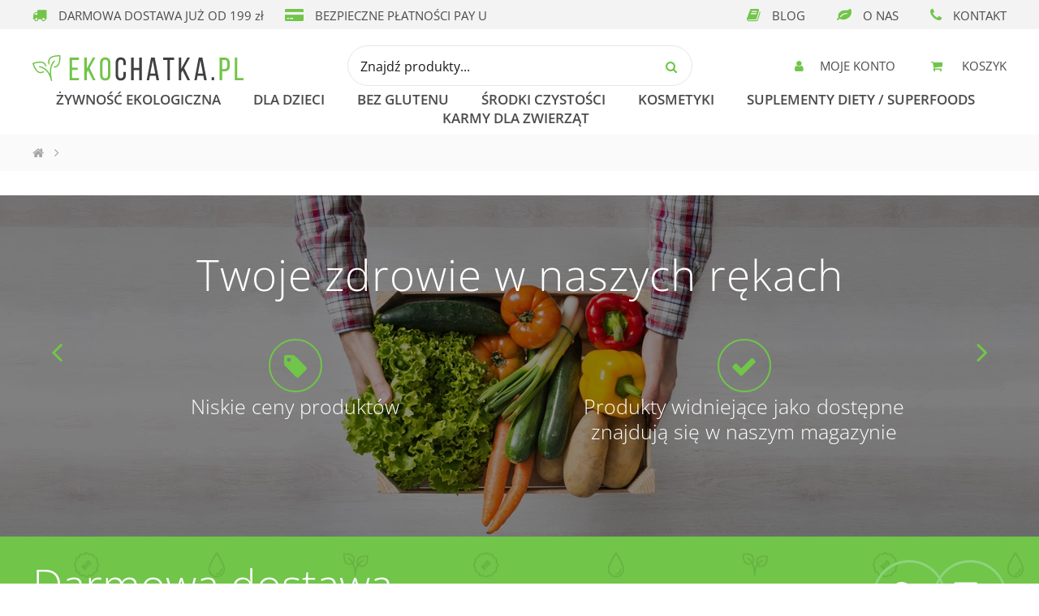

--- FILE ---
content_type: text/html; charset=UTF-8
request_url: https://ekochatka.pl/error-404
body_size: 8228
content:
   
<!doctype html>
<html class="no-js" lang="pl">
    <head>
        <meta charset="utf-8">
        <title>Error 404</title>
<meta name="Description" content="" />
<meta name="Keywords" content="" />
<link rel="icon" type="image/png" href="./media/eko-fav.png"><link rel="apple-touch-icon" href="./media/eko-fav.png"><meta name="robots" content="index,follow">        <!--[if IE]><meta http-equiv='X-UA-Compatible' content='IE=edge,chrome=1'><![endif]-->
        <meta name="theme-color" content="#71c549">
        <meta name="viewport" content="width=device-width, initial-scale=1">
        <link rel="stylesheet" href="css/main.css?v=36">
        <link rel="canonical" href="https://ekochatka.pl/error-404">        <script>
  (function(i,s,o,g,r,a,m){i['GoogleAnalyticsObject']=r;i[r]=i[r]||function(){
  (i[r].q=i[r].q||[]).push(arguments)},i[r].l=1*new Date();a=s.createElement(o),
  m=s.getElementsByTagName(o)[0];a.async=1;a.src=g;m.parentNode.insertBefore(a,m)
  })(window,document,'script','//www.google-analytics.com/analytics.js','ga');

  ga('create', 'UA-705391-18',{'siteSpeedSampleRate': 100});
  ga('require', 'displayfeatures');
  ga('require', 'linkid', 'linkid.js');
  ga('send', 'pageview');
 setTimeout("ga('send', 'event', 'read', '15 seconds')",15000);
</script>

        <!-- Google Tag Manager -->
<script>(function(w,d,s,l,i){w[l]=w[l]||[];w[l].push({'gtm.start':
new Date().getTime(),event:'gtm.js'});var f=d.getElementsByTagName(s)[0],
j=d.createElement(s),dl=l!='dataLayer'?'&l='+l:'';j.async=true;j.src=
'https://www.googletagmanager.com/gtm.js?id='+i+dl;f.parentNode.insertBefore(j,f);
})(window,document,'script','dataLayer','GTM-K6XDXZL');</script>
<!-- End Google Tag Manager -->
<meta name="google-site-verification" content="Rth0BOmDiGyaGzmsYXhASlvHq13dnufPBY1_QfoEQgA" />
<!-- Global site tag (gtag.js) - Google Ads: 10900372203 -->
<script async src="https://www.googletagmanager.com/gtag/js?id=AW-10900372203"></script>
<script>
window.dataLayer = window.dataLayer || [];
function gtag(){dataLayer.push(arguments);}
gtag('js', new Date());

gtag('config', 'AW-10900372203');
</script>




<script type="text/javascript">
    (function(e,t,o,n,p,r,i){e.prismGlobalObjectAlias=n;e.pgo=e.pgo||function(){(e.pgo.q=e.pgo.q||[]).push(arguments)};e.pgo.l=(new Date).getTime();r=t.createElement("script");r.src=o;r.async=true;i=t.getElementsByTagName("script")[0];i.parentNode.insertBefore(r,i)})(window,document,"https://prism.app-us1.com/prism.js","pgo");
    pgo('setAccount', '1000299428');
    pgo('setTrackByDefault', true);
    pgo('process');
</script>

<!-- Global site tag (gtag.js) - Google Analytics -->
<script async src="https://www.googletagmanager.com/gtag/js?id=G-JFGVX8FH0S"></script>
<script>
  window.dataLayer = window.dataLayer || [];
  function gtag(){dataLayer.push(arguments);}
  gtag('js', new Date());

  gtag('config', 'G-JFGVX8FH0S');
</script>

<!-- Global site tag (gtag.js) - Google Ads: 360650758 -->
<script async src="https://www.googletagmanager.com/gtag/js?id=AW-360650758"></script>
<script>
  window.dataLayer = window.dataLayer || [];
  function gtag(){dataLayer.push(arguments);}
  gtag('js', new Date());

  gtag('config', 'AW-360650758');
</script>


<!-- Facebook Pixel Code -->
<script>
  !function(f,b,e,v,n,t,s)
  {if(f.fbq)return;n=f.fbq=function(){n.callMethod?
  n.callMethod.apply(n,arguments):n.queue.push(arguments)};
  if(!f._fbq)f._fbq=n;n.push=n;n.loaded=!0;n.version='2.0';
  n.queue=[];t=b.createElement(e);t.async=!0;
  t.src=v;s=b.getElementsByTagName(e)[0];
  s.parentNode.insertBefore(t,s)}(window, document,'script',
  'https://connect.facebook.net/en_US/fbevents.js');
  fbq('init', '1301762523574986');
  fbq('track', 'PageView');
</script>
<noscript><img height="1" width="1" style="display:none"
  src="https://www.facebook.com/tr?id=1301762523574986&ev=PageView&noscript=1"
/></noscript>
<!-- End Facebook Pixel Code -->

<meta name="google-site-verification" content="2zXpFXWBd6PVhGgwcwY2ii6QLNiHN3fvwT0dNeeFGa0" />

<!-- Facebook Pixel Code -->
<script>
!function(f,b,e,v,n,t,s)
{if(f.fbq)return;n=f.fbq=function(){n.callMethod?
n.callMethod.apply(n,arguments):n.queue.push(arguments)};
if(!f._fbq)f._fbq=n;n.push=n;n.loaded=!0;n.version='2.0';
n.queue=[];t=b.createElement(e);t.async=!0;
t.src=v;s=b.getElementsByTagName(e)[0];
s.parentNode.insertBefore(t,s)}(window,document,'script',
'https://connect.facebook.net/en_US/fbevents.js');
 fbq('init', '1029449140586180'); 
fbq('track', 'PageView');
</script>
<noscript>
 <img height="1" width="1" 
src="https://www.facebook.com/tr?id=1029449140586180&ev=PageView
&noscript=1"/>
</noscript>
<!-- End Facebook Pixel Code -->

<meta name="google-site-verification" content="DYMA7LSwTYw2eVVoF-98A7i9c7Wf5fUQhk9tq7wqJ-g" />

        <script type="text/javascript">
        (function() {
            window.sib = { equeue: [], client_key: "si8h7zrsf2nc80strg9wd" };
            /* OPTIONAL: email for identify request*/
            // window.sib.email_id = 'example@domain.com';
            window.sendinblue = {}; for (var j = ['track', 'identify', 'trackLink', 'page'], i = 0; i < j.length; i++) { (function(k) { window.sendinblue[k] = function() { var arg = Array.prototype.slice.call(arguments); (window.sib[k] || function() { var t = {}; t[k] = arg; window.sib.equeue.push(t);})(arg[0], arg[1], arg[2]);};})(j[i]);}var n = document.createElement("script"),i = document.getElementsByTagName("script")[0]; n.type = "text/javascript", n.id = "sendinblue-js", n.async = !0, n.src = "https://sibautomation.com/sa.js?key=" + window.sib.client_key, i.parentNode.insertBefore(n, i), window.sendinblue.page();
        })();
        </script>    
        <script id="mcjs">!function(c,h,i,m,p){m=c.createElement(h),p=c.getElementsByTagName(h)[0],m.async=1,m.src=i,p.parentNode.insertBefore(m,p)}(document,"script","https://chimpstatic.com/mcjs-connected/js/users/e35b412042edec48d3d1a072a/f02fbe150809aa1bb4f4292f9.js");</script>

        
        <script type="text/javascript">var scr=document.createElement('script');scr.src=('https:'==document.location.protocol?'https://':'http://')+'ssl.ceneo.pl/shops/sw.js?accountGuid=5bae620a-bb5f-4446-92e5-ecc6a3304dab';scr.type='text/javascript';document.getElementsByTagName('head')[0].appendChild(scr);</script><noscript><a href="https://www.ceneo.pl/30291-0a" rel="nofollow" target="_blank">Opinie o Nas</a></noscript>

    </head>
    <body class="preload" id="start">
    <div id="fb-root"></div>
    <script>
    window.fbAsyncInit = function() {
      FB.init({
        xfbml            : true,
        version          : 'v4.0'
      });
    };

    (function(d, s, id) {
      var js, fjs = d.getElementsByTagName(s)[0];
      if (d.getElementById(id)) return;
      js = d.createElement(s); js.id = id;
      js.src = 'https://connect.facebook.net/pl_PL/sdk/xfbml.customerchat.js';
      fjs.parentNode.insertBefore(js, fjs);
    }(document, 'script', 'facebook-jssdk'));</script>

    <!-- Your customer chat code -->
    <div class="fb-customerchat"
      attribution=install_email
      page_id="358109937609158"
        logged_in_greeting="Witaj, W czym mog&#x119; pom&#xf3;c?"
        logged_out_greeting="Witaj, W czym mog&#x119; pom&#xf3;c?">
    </div>        
        <script>
          window.fbAsyncInit = function() {
            FB.init({
              appId      : '337017293583806',
              xfbml      : true,
              version    : 'v3.2'
            });
            FB.AppEvents.logPageView();
          };

          (function(d, s, id){
             var js, fjs = d.getElementsByTagName(s)[0];
             if (d.getElementById(id)) {return;}
             js = d.createElement(s); js.id = id;
             js.src = "https://connect.facebook.net/en_US/sdk.js";
             fjs.parentNode.insertBefore(js, fjs);
           }(document, 'script', 'facebook-jssdk'));
        </script>        
        <!-- Google Tag Manager (noscript) -->
        <noscript><iframe src="https://www.googletagmanager.com/ns.html?id=GTM-NLL5K8P" height="0" width="0" style="display:none;visibility:hidden"></iframe></noscript>
        <!-- End Google Tag Manager (noscript) -->        
        <div class="layer-preload"></div>
        <div class="overheader">
            <div class="inside clearfix">
                <span class="delivery"><i class="fa fa-truck"></i>DARMOWA DOSTAWA JUŻ OD 199 zł</span>
                <span class="payment"><i class="fa fa-credit-card-alt"></i>BEZPIECZNE PŁATNOŚCI PAY U</span>
                <a href="/kontakt"><i class="fa fa-phone"></i>KONTAKT</a>
                <a href="/nasz-sklep"><i class="fa fa-leaf"></i>O NAS</a>
                <a href="/blog"><i class="fa fa-book"></i>BLOG</a>
            </div>
        </div>
        <header>
                <a href="/" class="logo"><img src="img/logo.svg" alt="ekochatka"></a>
                <div class="search-box">
                    <form method="post" id="searchwrapper" action="wyszukiwarka">
                        <input type="text" name="search" id="searchinput" autocomplete="off" placeholder="Znajdź produkty...">
                        <button type="submit"><i class="fa fa-search"></i></button>
                    </form>
                    <div class="search-result"></div>
                </div>
                <div class="basket-nav">
                    <a href="/moje-konto"  class="account-top"><i class="fa fa-user"></i>MOJE KONTO</a>
                    <a href="/koszyk" class="basket-top"><i class="fa fa-shopping-cart">
                                                    </i>
                        KOSZYK<span class="price"></span></a>
                </div>
                
                <nav>
                    <div class="mobile-special">
                        <a href="nowosci">NOWOŚCI</a>
                        <a href="promocje">PROMOCJE</a>
                        <a href="bestsellery">NAJCZĘŚCIEJ KUPOWANE</a>
                    </div>
                    <ul>
                    <li><a href="zywnosc-ekologiczna" title="" >Żywność ekologiczna</a><div class="sublist-section sublist"><div class="inside-section clearfix"><div class="col"><a href="wieksze-opakowanie-nizsza-cena" title=""><i class="fa fa-angle-right" aria-hidden="true"></i>Większe opakowanie niższa cena !!!</a></div><div class="col"><a href="budyn-kisiel-galaretka" title=""><i class="fa fa-angle-right" aria-hidden="true"></i>Budynie, Kisiele, Galaretki</a></div><div class="col"><a href="cukry-i-slodziki" title=""><i class="fa fa-angle-right" aria-hidden="true"></i>Cukry i Produkty słodzące</a></div><div class="col"><a href="dania-gotowe-i-zupy" title=""><i class="fa fa-angle-right" aria-hidden="true"></i>Dania Gotowe i Zupy</a></div><div class="col"><a href="produkty-proteinowe" title=""><i class="fa fa-angle-right" aria-hidden="true"></i>Produkty proteinowe</a></div><div class="col"><a href="dieta-ketogeniczna" title=""><i class="fa fa-angle-right" aria-hidden="true"></i>Dieta Ketogeniczna </a></div><div class="col"><a href="desery-lody-i-dodatki-do-deserow" title=""><i class="fa fa-angle-right" aria-hidden="true"></i>Desery, Lody i Dodatki Do Deserów</a></div><div class="col"><a href="dodatki-do-pieczenia" title=""><i class="fa fa-angle-right" aria-hidden="true"></i>Dodatki do Pieczenia</a></div><div class="col"><a href="grzyby" title=""><i class="fa fa-angle-right" aria-hidden="true"></i>Grzyby</a></div><div class="col"><a href="herbaty" title=""><i class="fa fa-angle-right" aria-hidden="true"></i>Herbaty</a></div><div class="col"><a href="kakao-karob-czekolada-do-picia" title=""><i class="fa fa-angle-right" aria-hidden="true"></i>Kakao, Karob, Czekolada do Picia</a></div><div class="col"><a href="kasze" title=""><i class="fa fa-angle-right" aria-hidden="true"></i>Kasze</a></div><div class="col"><a href="kawy" title=""><i class="fa fa-angle-right" aria-hidden="true"></i>Kawy</a></div><div class="col"><a href="ketchup-majonez-przeciery-musztarda" title=""><i class="fa fa-angle-right" aria-hidden="true"></i>Ketchup, Majonez, Przeciery, Musztarda</a></div><div class="col"><a href="kuchnia-japonska" title=""><i class="fa fa-angle-right" aria-hidden="true"></i>Kuchnia japońska</a></div><div class="col"><a href="makarony-ekologiczne" title=""><i class="fa fa-angle-right" aria-hidden="true"></i>Makarony </a></div><div class="col"><a href="maki-i-mieszanki" title=""><i class="fa fa-angle-right" aria-hidden="true"></i>Mąki i Mieszanki</a></div><div class="col"><a href="miody-i-syropy-klonowe" title=""><i class="fa fa-angle-right" aria-hidden="true"></i>Miody i Syropy Klonowe</a></div><div class="col"><a href="napoje-roslinne" title=""><i class="fa fa-angle-right" aria-hidden="true"></i>Napoje roślinne</a></div><div class="col"><a href="oleje-oliwy-masla-klarowane" title=""><i class="fa fa-angle-right" aria-hidden="true"></i>Oleje, Oliwy, Masła Klarowane</a></div><div class="col"><a href="orzechy-ekologiczne" title=""><i class="fa fa-angle-right" aria-hidden="true"></i>Orzechy</a></div><div class="col"><a href="owoce-suszone" title=""><i class="fa fa-angle-right" aria-hidden="true"></i>Owoce suszone</a></div><div class="col"><a href="pasty-do-gotowania" title=""><i class="fa fa-angle-right" aria-hidden="true"></i>Pasty do Gotowania</a></div><div class="col"><a href="pasty-kanapkowe" title=""><i class="fa fa-angle-right" aria-hidden="true"></i>Pasty Kanapkowe</a></div><div class="col"><a href="pasty-kanapkowe-slodkie" title=""><i class="fa fa-angle-right" aria-hidden="true"></i>Pasty Kanapkowe Słodkie</a></div><div class="col"><a href="pieczywo-ekologiczne" title=""><i class="fa fa-angle-right" aria-hidden="true"></i>Pieczywo</a></div><div class="col"><a href="platki-i-musli" title=""><i class="fa fa-angle-right" aria-hidden="true"></i>Płatki i Musli</a></div><div class="col"><a href="produkty-z-kokosa" title=""><i class="fa fa-angle-right" aria-hidden="true"></i>Produkty z Kokosa</a></div><div class="col"><a href="przetwory-owocowe" title=""><i class="fa fa-angle-right" aria-hidden="true"></i>Przetwory owocowe</a></div><div class="col"><a href="przetwory-warzywne" title=""><i class="fa fa-angle-right" aria-hidden="true"></i>Przetwory warzywne</a></div><div class="col"><a href="przyprawy" title=""><i class="fa fa-angle-right" aria-hidden="true"></i>Przyprawy</a></div><div class="col"><a href="owoce-morza" title=""><i class="fa fa-angle-right" aria-hidden="true"></i>Ryby</a></div><div class="col"><a href="ryze" title=""><i class="fa fa-angle-right" aria-hidden="true"></i>Ryże</a></div><div class="col"><a href="slodycze-i-przekaski" title=""><i class="fa fa-angle-right" aria-hidden="true"></i>Słodycze i Przekąski</a></div><div class="col"><a href="soki-syropy-i-napoje" title=""><i class="fa fa-angle-right" aria-hidden="true"></i>Soki, Syropy i Napoje</a></div><div class="col"><a href="sosy-1517793992" title=""><i class="fa fa-angle-right" aria-hidden="true"></i>Sosy</a></div><div class="col"><a href="srodki-zelujace" title=""><i class="fa fa-angle-right" aria-hidden="true"></i>Środki Żelujące</a></div><div class="col"><a href="yerba-mate-i-akcesoria" title=""><i class="fa fa-angle-right" aria-hidden="true"></i>Yerba Mate i Akcesoria</a></div><div class="col"><a href="ziarna-i-nasiona" title=""><i class="fa fa-angle-right" aria-hidden="true"></i>Ziarna i Nasiona</a></div><div class="col"><a href="wina-ekologiczne" title=""><i class="fa fa-angle-right" aria-hidden="true"></i>Wina ekologiczne</a></div></div></div></li><li><a href="dla-dzieci" title="" >Dla dzieci</a><div class="sublist-section sublist"><div class="inside-section clearfix"><div class="col"><a href="dania" title=""><i class="fa fa-angle-right" aria-hidden="true"></i>Dania</a></div><div class="col"><a href="deserki" title=""><i class="fa fa-angle-right" aria-hidden="true"></i>Deserki</a></div><div class="col"><a href="herbatki" title=""><i class="fa fa-angle-right" aria-hidden="true"></i>Herbatki</a></div><div class="col"><a href="kasza" title=""><i class="fa fa-angle-right" aria-hidden="true"></i>Kaszki</a></div><div class="col"><a href="kosmetyki-dla-dzieci" title=""><i class="fa fa-angle-right" aria-hidden="true"></i>Kosmetyki i akcesoria</a></div><div class="col"><a href="makarony-bio" title=""><i class="fa fa-angle-right" aria-hidden="true"></i>Makarony</a></div><div class="col"><a href="mleka" title=""><i class="fa fa-angle-right" aria-hidden="true"></i>Mleka</a></div><div class="col"><a href="musy-i-przeciery" title=""><i class="fa fa-angle-right" aria-hidden="true"></i>Musy i przeciery</a></div><div class="col"><a href="napoje-1517796130" title=""><i class="fa fa-angle-right" aria-hidden="true"></i>Napoje</a></div><div class="col"><a href="platki-sniadaniowe" title=""><i class="fa fa-angle-right" aria-hidden="true"></i>Płatki</a></div><div class="col"><a href="przekaski" title=""><i class="fa fa-angle-right" aria-hidden="true"></i>Przekąski</a></div><div class="col"><a href="pieluchy-dla-dzieci" title=""><i class="fa fa-angle-right" aria-hidden="true"></i>Pieluchy</a></div><div class="col"><a href="zelki" title=""><i class="fa fa-angle-right" aria-hidden="true"></i>Żelki</a></div><div class="col"><a href="pozostale-1517796219" title=""><i class="fa fa-angle-right" aria-hidden="true"></i>Pozostałe</a></div></div></div></li><li><a href="bez-glutenu" title="" >Bez glutenu</a><div class="sublist-section sublist"><div class="inside-section clearfix"><div class="col"><a href="batony-1521381352" title=""><i class="fa fa-angle-right" aria-hidden="true"></i>Batony</a></div><div class="col"><a href="budynie-galaretki-i-kisiele" title=""><i class="fa fa-angle-right" aria-hidden="true"></i>Budynie, galaretki i kisiele</a></div><div class="col"><a href="chipsy-1517796670" title=""><i class="fa fa-angle-right" aria-hidden="true"></i>Chipsy i chrupki</a></div><div class="col"><a href="czekolady-i-czekoladki-1517797003" title=""><i class="fa fa-angle-right" aria-hidden="true"></i>Czekolady i Czekoladki</a></div><div class="col"><a href="dania-gotowe-1517796572" title=""><i class="fa fa-angle-right" aria-hidden="true"></i>Dania Gotowe</a></div><div class="col"><a href="konfitury" title=""><i class="fa fa-angle-right" aria-hidden="true"></i>Konfitury</a></div><div class="col"><a href="makarony-bezglutenowy" title=""><i class="fa fa-angle-right" aria-hidden="true"></i>Makarony bezglutenowe</a></div><div class="col"><a href="maki-bezglutenowe" title=""><i class="fa fa-angle-right" aria-hidden="true"></i>Mąki i mieszanki bezglutenowe</a></div><div class="col"><a href="pasty-kanapkowe-bezglutenowe" title=""><i class="fa fa-angle-right" aria-hidden="true"></i>Pasty kanapkowe  bezglutenowe</a></div><div class="col"><a href="herbaty-i-kawy" title=""><i class="fa fa-angle-right" aria-hidden="true"></i>Napoje</a></div><div class="col"><a href="pieczywo-bezglutenowe" title=""><i class="fa fa-angle-right" aria-hidden="true"></i>Pieczywo bezglutenowe</a></div><div class="col"><a href="platki-i-kaszki" title=""><i class="fa fa-angle-right" aria-hidden="true"></i>Płatki, kaszki i granola</a></div><div class="col"><a href="sosy-1517797228" title=""><i class="fa fa-angle-right" aria-hidden="true"></i>Sosy</a></div><div class="col"><a href="slodycze-i-przekaski-1517796510" title=""><i class="fa fa-angle-right" aria-hidden="true"></i>Słodycze i Przekąski</a></div><div class="col"><a href="pozostale-1518049446" title=""><i class="fa fa-angle-right" aria-hidden="true"></i>Pozostałe</a></div></div></div></li><li><a href="srodki-czystosci" title="" >Środki czystości</a><div class="sublist-section sublist"><div class="inside-section clearfix"><div class="col"><a href="plyn-i-proszek-do-prania" title=""><i class="fa fa-angle-right" aria-hidden="true"></i>Płyn i proszek do prania</a></div><div class="col"><a href="plyn-do-naczyn" title=""><i class="fa fa-angle-right" aria-hidden="true"></i>Płyn do naczyń</a></div><div class="col"><a href="do-zmywarek" title=""><i class="fa fa-angle-right" aria-hidden="true"></i>Do zmywarek</a></div><div class="col"><a href="do-wc" title=""><i class="fa fa-angle-right" aria-hidden="true"></i>Do WC</a></div><div class="col"><a href="pozostale-1518824659" title=""><i class="fa fa-angle-right" aria-hidden="true"></i>Pozostałe</a></div></div></div></li><li><a href="kosmetyki" title="" >Kosmetyki</a><div class="sublist-section sublist"><div class="inside-section clearfix"><div class="col"><a href="makijaz" title=""><i class="fa fa-angle-right" aria-hidden="true"></i>Makijaż</a></div><div class="col"><a href="aromaterapia" title=""><i class="fa fa-angle-right" aria-hidden="true"></i>Aromaterapia</a></div><div class="col"><a href="naturalne-olejki-eteryczne" title=""><i class="fa fa-angle-right" aria-hidden="true"></i>Naturalne olejki eteryczne</a></div><div class="col"><a href="kremy-przeciwsloneczne" title=""><i class="fa fa-angle-right" aria-hidden="true"></i>Kremy przeciwsłoneczne</a></div><div class="col"><a href="farby-do-wlosow-henna" title=""><i class="fa fa-angle-right" aria-hidden="true"></i>Farby do włosów, Henna</a></div><div class="col"><a href="dezodoranty" title=""><i class="fa fa-angle-right" aria-hidden="true"></i>Dezodoranty</a></div><div class="col"><a href="pielegnacja-ciala" title=""><i class="fa fa-angle-right" aria-hidden="true"></i>Pielęgnacja ciała</a></div><div class="col"><a href="pielegnacja-twarzy" title=""><i class="fa fa-angle-right" aria-hidden="true"></i>Pielęgnacja twarzy</a></div><div class="col"><a href="lakiery-do-paznokci" title=""><i class="fa fa-angle-right" aria-hidden="true"></i>Lakiery do paznokci</a></div><div class="col"><a href="kremy-do-rak" title=""><i class="fa fa-angle-right" aria-hidden="true"></i>Kremy do rąk</a></div><div class="col"><a href="krem-pod-oczy" title=""><i class="fa fa-angle-right" aria-hidden="true"></i>Krem pod oczy</a></div><div class="col"><a href="mydla" title=""><i class="fa fa-angle-right" aria-hidden="true"></i>Mydła</a></div><div class="col"><a href="odzywki-i-szampony-do-wlosow" title=""><i class="fa fa-angle-right" aria-hidden="true"></i>Odżywki i szampony do włosów</a></div><div class="col"><a href="oleje-kosmetyczne" title=""><i class="fa fa-angle-right" aria-hidden="true"></i>Oleje kosmetyczne</a></div><div class="col"><a href="pasty-do-zebow-i-szczoteczki" title=""><i class="fa fa-angle-right" aria-hidden="true"></i>Pasty do zębów / szczoteczki</a></div><div class="col"><a href="plyny-do-kapieli-zele-pod-przysznic" title=""><i class="fa fa-angle-right" aria-hidden="true"></i>Płyny do kąpieli / żele pod prysznic</a></div><div class="col"><a href="podpaski-i-tampony" title=""><i class="fa fa-angle-right" aria-hidden="true"></i>Podpaski i tampony</a></div><div class="col"><a href="kosmetyki-do-demakijazu" title=""><i class="fa fa-angle-right" aria-hidden="true"></i>Kosmetyki do demakijażu</a></div><div class="col"><a href="pozostale-1519064624" title=""><i class="fa fa-angle-right" aria-hidden="true"></i>Pozostałe</a></div></div></div></li><li><a href="suplementy-diety-i-superfoods" title="" >Suplementy diety / Superfoods</a><div class="sublist-section sublist"><div class="inside-section clearfix"><div class="col"><a href="suplementy-diety" title=""><i class="fa fa-angle-right" aria-hidden="true"></i>Suplementy diety</a></div><div class="col"><a href="superfoods" title=""><i class="fa fa-angle-right" aria-hidden="true"></i>Superfoods</a></div></div></div></li><li><a href="karma" title="" >Karmy dla zwierząt</a><div class="sublist-section sublist"><div class="inside-section clearfix"><div class="col"><a href="karma-dla-psa" title=""><i class="fa fa-angle-right" aria-hidden="true"></i>Karma dla psa</a></div><div class="col"><a href="karma-dla-kota" title=""><i class="fa fa-angle-right" aria-hidden="true"></i>Karma dla kota</a></div></div></div></li>                    </ul>
                    <div class="mobile-special mobile-special-blog">
                        <a href="blog">BLOG</a>
                    </div>                    
                </nav>        
        </header>   
        <div class="slider"></div>
      <div class="breadcrumb">
    <div class="inside">
        <a href="/"><i class="fa fa-home"></i></a><span><i class="fa fa-angle-right"></i></span>
           
    </div>
</div>
<section class="content clearfix">
        </section>        
    <section class="slogans-home slogans-home-webp">
       <h2>Twoje zdrowie w naszych rękach</h2>
       <div class="slogans-home-carousel-wrapper">
            <div class="slogans-home-carousel owl-carousel">
                <div class="item"><i class="fa fa-tag fa-fw"></i><span>Niskie ceny produktów</span></div><div class="item"><i class="fa fa-check fa-fw"></i><span>Produkty widniejące jako dostępne znajdują się w naszym magazynie </span></div><div class="item"><i class="fa fa-shopping-basket fa-fw"></i><span>Zamówienia można realizować bez rejestracji</span></div><div class="item"><i class="fa fa-truck fa-fw"></i><span>Ekspresowa realizacja zamówień</span></div><div class="item"><i class="fa far fa-thumbs-up fa-fw"></i><span>Atrakcyjne ceny wysyłki</span></div><div class="item"><i class="fa fa-hand-o-right fa-fw"></i><span>Metody płatności: przelew, PayU, pobranie.</span></div><div class="item"><i class="fa fas fa-bookmark fa-fw"></i><span>Istniejemy od 7 lat</span></div><div class="item"><i class="fa fab fa-stack-overflow fa-fw"></i><span>Wielki asortyment : ponad 4000 produktów</span></div><div class="item"><i class="fa fas fa-tags fa-fw"></i><span>Liczne promocje</span></div>            </div>  
       </div>
</section> 
<section class="freedelivery">
    <div class="inside">
        <h3>Darmowa dostawa</h3>
        <img src="img/icon/free-delivery.svg" alt="darmowa dostawa">
        <span>Za zakupy dokonane za kwotę <strong>199 zł</strong> lub wyższą kwotę <strong>dostarczymy za darmo!</strong></span>
    </div>
</section>
<section class="mark-home">
       <div class="category-heading">
            <div class="slogan"></div>
            <h2>Producenci</h2>
       </div>    
       <div class="mark-home-carousel-wrapper">
            <div class="mark-home-carousel owl-carousel">
                <div class="item"><img src="[data-uri]" data-src="/media/thermomix_thermodieta.jpg" class="lazy lazy-img" alt="Thermodieta"></div><div class="item"><img src="[data-uri]" data-src="/media/logo_do_ekochatka.jpg" class="lazy lazy-img" alt="Food Harmony Catering"></div><div class="item"><img src="[data-uri]" data-src="/media/producenci/adams_fitness.jpg" class="lazy lazy-img" alt="ADAM'S FITNESS FOOD (olej arganowy kosmetyczny)"></div><div class="item"><img src="[data-uri]" data-src="/media/producenci/agafia.png" class="lazy lazy-img" alt="AGAFI - WHITE (kosmetyki) "></div><div class="item"><img src="[data-uri]" data-src="/media/producenci/alb_gold.jpg" class="lazy lazy-img" alt="Alb-gold"></div><div class="item"><img src="[data-uri]" data-src="/media/producenci/alce_nero.png" class="lazy lazy-img" alt="Alce Nero"></div><div class="item"><img src="[data-uri]" data-src="/media/producenci/ale_eko.jpg" class="lazy lazy-img" alt="Ale eko Cafe"></div><div class="item"><img src="[data-uri]" data-src="/media/producenci/alepia.png" class="lazy lazy-img" alt="Alepia"></div><div class="item"><img src="[data-uri]" data-src="/media/producenci/all_fair.jpg" class="lazy lazy-img" alt="All Fair"></div><div class="item"><img src="[data-uri]" data-src="/media/producenci/allos.jpg" class="lazy lazy-img" alt="Allos"></div><div class="item"><img src="[data-uri]" data-src="/media/producenci/almacabio.jpg" class="lazy lazy-img" alt="Almacabio"></div><div class="item"><img src="[data-uri]" data-src="/media/producenci/almawin.png" class="lazy lazy-img" alt="Almawin"></div><div class="item"><img src="[data-uri]" data-src="/media/producenci/alternativa.jpg" class="lazy lazy-img" alt="Alternativa"></div><div class="item"><img src="[data-uri]" data-src="/media/producenci/amaizin.jpg" class="lazy lazy-img" alt="Amaizin"></div><div class="item"><img src="[data-uri]" data-src="/media/producenci/amarello.jpg" class="lazy lazy-img" alt="Amarello"></div><div class="item"><img src="[data-uri]" data-src="/media/producenci/amylon.jpg" class="lazy lazy-img" alt="Amylon"></div><div class="item"><img src="[data-uri]" data-src="/media/producenci/apotheke.png" class="lazy lazy-img" alt="Apotheke"></div><div class="item"><img src="[data-uri]" data-src="/media/producenci/arche.jpg" class="lazy lazy-img" alt="Arche"></div><div class="item"><img src="[data-uri]" data-src="/media/producenci/babalscy.jpg" class="lazy lazy-img" alt="Babalscy"></div><div class="item"><img src="[data-uri]" data-src="/media/producenci/belvas.jpg" class="lazy lazy-img" alt="Belvas"></div><div class="item"><img src="[data-uri]" data-src="/media/producenci/bergland.jpg" class="lazy lazy-img" alt="Bergland"></div><div class="item"><img src="[data-uri]" data-src="/media/producenci/better_than_foods.jpg" class="lazy lazy-img" alt="Better than foods"></div><div class="item"><img src="[data-uri]" data-src="/media/producenci/bio_ameryka.jpg" class="lazy lazy-img" alt="Bio ameryka"></div><div class="item"><img src="[data-uri]" data-src="/media/producenci/ania.jpg" class="lazy lazy-img" alt="Ania"></div><div class="item"><img src="[data-uri]" data-src="/media/producenci/bioeuropa.jpg" class="lazy lazy-img" alt="Bio europa"></div><div class="item"><img src="[data-uri]" data-src="/media/producenci/biofood.png" class="lazy lazy-img" alt="Biofood"></div><div class="item"><img src="[data-uri]" data-src="/media/producenci/biolevante.png" class="lazy lazy-img" alt="Biolevante"></div><div class="item"><img src="[data-uri]" data-src="/media/producenci/biolinie.jpg" class="lazy lazy-img" alt="Biolinie"></div><div class="item"><img src="[data-uri]" data-src="/media/producenci/bioplanet.jpg" class="lazy lazy-img" alt="Bioplanet"></div><div class="item"><img src="[data-uri]" data-src="/media/producenci/bioplanete.jpg" class="lazy lazy-img" alt="Bioplanete"></div><div class="item"><img src="[data-uri]" data-src="/media/producenci/biopont.png" class="lazy lazy-img" alt="Biopont"></div><div class="item"><img src="[data-uri]" data-src="/media/producenci/bioraj.jpg" class="lazy lazy-img" alt="Bioraj"></div><div class="item"><img src="[data-uri]" data-src="/media/producenci/biovegan.jpg" class="lazy lazy-img" alt="Biovegan"></div><div class="item"><img src="[data-uri]" data-src="/media/producenci/biominki.jpg" class="lazy lazy-img" alt="Biominki"></div><div class="item"><img src="[data-uri]" data-src="/media/producenci/bionat.png" class="lazy lazy-img" alt="Bionat"></div><div class="item"><img src="[data-uri]" data-src="/media/producenci/bionella.jpg" class="lazy lazy-img" alt="Bionella"></div><div class="item"><img src="[data-uri]" data-src="/media/producenci/biopont.png" class="lazy lazy-img" alt="Biopont"></div><div class="item"><img src="[data-uri]" data-src="/media/producenci/bioreal.png" class="lazy lazy-img" alt="Bioreal"></div><div class="item"><img src="[data-uri]" data-src="/media/producenci/bioveri.jpg" class="lazy lazy-img" alt="Bioveri"></div><div class="item"><img src="[data-uri]" data-src="/media/producenci/bjorg.jpg" class="lazy lazy-img" alt="Bjorg"></div>            </div>  
       </div>
<!--        <div class="more-link-full-width">
            <a href="">ZOBACZ WSZYSTKIE <i class="fa fa-angle-right"></i></a>
        </div>    -->
</section>   

<section class="certbio">
    <div class="inside">
        <h3>Produkty najwyższej jakości</h3>
        <img src="[data-uri]" data-src="img/eco.jpg" class="lazy lazy-img"  alt="Certyfikat BIO">
    </div>
</section>
<footer>
    <div class="inside clearfix">
            <div class="menu-footer clearfix">
            <div class="col"><h3>O NAS</h3><div class="menu-footer-single"><a href="nasz-sklep"  title=""><i class="fa fa-angle-right" aria-hidden="true"></i>Nasz sklep</a><a href="zdrowa-zywnosc"  title=""><i class="fa fa-angle-right" aria-hidden="true"></i>Zdrowa żywność</a><a href="nasza-jakosc"  title=""><i class="fa fa-angle-right" aria-hidden="true"></i>Nasza jakość</a><a href="kontakt"  title="Kontakt"><i class="fa fa-angle-right" aria-hidden="true"></i>Kontakt</a><a href="https://ekochatka.pl/blog"  title="Blog"><i class="fa fa-angle-right" aria-hidden="true"></i>Blog</a></div></div><div class="col"><h3>INFORMACJE PRAWNE</h3><div class="menu-footer-single"><a href="polityka-cookies"  title=""><i class="fa fa-angle-right" aria-hidden="true"></i>Polityka Cookies</a><a href="dane-osobowe"  title=""><i class="fa fa-angle-right" aria-hidden="true"></i>Dane osobowe</a></div></div><div class="col"><h3>ZAMÓWIENIA</h3><div class="menu-footer-single"><a href="regulamin"  title=""><i class="fa fa-angle-right" aria-hidden="true"></i>Regulamin </a><a href="dostawa"  title=""><i class="fa fa-angle-right" aria-hidden="true"></i>Płatności i Dostawa</a><a href="platnosci"  title=""><i class="fa fa-angle-right" aria-hidden="true"></i>Sposoby Płatności</a><a href="reklamacje-1516789061"  title=""><i class="fa fa-angle-right" aria-hidden="true"></i>Reklamacje</a><a href="odstapienie-od-umowy-1516789066"  title=""><i class="fa fa-angle-right" aria-hidden="true"></i>Odstąpienie od umowy</a></div></div>  
                <div class="col">
                    <h3>JESTEŚMY DLA CIEBIE</h3>
                    <a href="tel:123072630" class="phone"><i class="fa fa-phone"></i>12 307 26 30</a> <br>
                    <a href="https://www.facebook.com/SklepEkochatka/" class="facebook"><i class="fa fa-facebook"></i>Facebook</a>
                    <a href="https://www.instagram.com/sklepekochatka/" class="facebook"><i class="fa fa-instagram"></i>Instagram</a>
                    <a href="https://g.page/Ekochatka_pl?gm" class="facebook"><i class="fa fa-google"></i>Google</a>
                    <div class="payment-info">
                        Płatności realizowane są przez
                        <img src="img/payu.png" alt="payu">
                    </div>
                </div>
            </div>
            <div class="copyright">
                Copyright &copy; 2026 <strong>Ekochatka.pl</strong> Wszelkie prawa zastrzeżone.
                <div class="authors">
                    Wykonanie: <a href="https://itros.us" target="_blank">itros.us</a>,<a href="http://krokosz.pl" target="_blank">krokosz.pl</a>
                </div>
            </div>    
       </div>    
</footer>   
   
      <div class="menu-mobile-wrapper">
          <div class="col"><a href="moje-konto"><i class="fa fa-user"></i></a></div>
          <div class="col"><a href="koszyk"><i class="fa fa-shopping-cart"></i></a></div>
          <div class="col"><span class="search-mobile"><i class="fa fa-search"></i></span></div>
          <div class="col"><span class="open-menu-mobile"><i class="fa fa-bars"></i></span></div>
      </div> 
       <div class="basket-layer">
        <div class="text-add-basket"><i class="fa fa-shopping-basket" aria-hidden="true"></i> Koszyk został zaktualizowany</div>
      </div> 
        

        
      <link rel="stylesheet" href="backend/assets/css/font-awesome.min.css" defer>

      
      <script async src="https://geowidget.easypack24.net/js/sdk-for-javascript.js"></script>
      <link rel="stylesheet" href="https://geowidget.easypack24.net/css/easypack.css"/>



      <script src="js/vendor/modernizr-2.8.3-respond-1.4.2.min.js" defer></script>
      <script src="js/vendor/jquery.min.js" defer></script>
      <script src="js/vendor/jquery.cookie.js" defer></script>
      <script src="js/vendor/jquery.hoverIntent.minified.js" defer></script>
      <script src="js/vendor/owl.carousel.min.js" defer></script>
      <script src="js/main.js?v=2" defer></script> 
      <!-- Google Tag Manager (noscript) -->
<noscript><iframe src="https://www.googletagmanager.com/ns.html?id=GTM-K6XDXZL"
height="0" width="0" style="display:none;visibility:hidden"></iframe></noscript>
<!-- End Google Tag Manager (noscript) -->        <script type="text/javascript">
        (function(e,t,o,n,p,r,i){e.prismGlobalObjectAlias=n;e.pgo=e.pgo||function(){(e.pgo.q=e.pgo.q||[]).push(arguments)};e.pgo.l=(new Date).getTime();r=t.createElement("script");r.src=o;r.async=true;i=t.getElementsByTagName("script")[0];i.parentNode.insertBefore(r,i)})(window,document,"https://prism.app-us1.com/prism.js","pgo");

            pgo('setAccount', '1000299428');
            pgo('setTrackByDefault', true);

            pgo('process');
        </script> 
    </body>
</html> 

--- FILE ---
content_type: text/css
request_url: https://ekochatka.pl/css/main.css?v=36
body_size: 12297
content:
@font-face {
  font-family: 'Open Sans';
  font-style: normal;
  font-weight: 300;
  font-stretch: normal;
  font-display: swap;
  src: url(https://fonts.gstatic.com/s/opensans/v44/memSYaGs126MiZpBA-UvWbX2vVnXBbObj2OVZyOOSr4dVJWUgsiH0C4n.ttf) format('truetype');
}
@font-face {
  font-family: 'Open Sans';
  font-style: normal;
  font-weight: 400;
  font-stretch: normal;
  font-display: swap;
  src: url(https://fonts.gstatic.com/s/opensans/v44/memSYaGs126MiZpBA-UvWbX2vVnXBbObj2OVZyOOSr4dVJWUgsjZ0C4n.ttf) format('truetype');
}
@font-face {
  font-family: 'Open Sans';
  font-style: normal;
  font-weight: 600;
  font-stretch: normal;
  font-display: swap;
  src: url(https://fonts.gstatic.com/s/opensans/v44/memSYaGs126MiZpBA-UvWbX2vVnXBbObj2OVZyOOSr4dVJWUgsgH1y4n.ttf) format('truetype');
}
@font-face {
  font-family: 'Open Sans';
  font-style: normal;
  font-weight: 700;
  font-stretch: normal;
  font-display: swap;
  src: url(https://fonts.gstatic.com/s/opensans/v44/memSYaGs126MiZpBA-UvWbX2vVnXBbObj2OVZyOOSr4dVJWUgsg-1y4n.ttf) format('truetype');
}
@font-face {
  font-family: 'Open Sans';
  font-style: normal;
  font-weight: 800;
  font-stretch: normal;
  font-display: swap;
  src: url(https://fonts.gstatic.com/s/opensans/v44/memSYaGs126MiZpBA-UvWbX2vVnXBbObj2OVZyOOSr4dVJWUgshZ1y4n.ttf) format('truetype');
}
/*! normalize.css v3.0.2 | MIT License | git.io/normalize */
html {
  font-family: sans-serif;
  -ms-text-size-adjust: 100%;
  -webkit-text-size-adjust: 100%;
}
body {
  margin: 0;
}
article,
aside,
details,
figcaption,
figure,
footer,
header,
hgroup,
main,
menu,
nav,
section,
summary {
  display: block;
}
audio,
canvas,
progress,
video {
  display: inline-block;
  vertical-align: baseline;
}
audio:not([controls]) {
  display: none;
  height: 0;
}
[hidden],
template {
  display: none;
}
a {
  background-color: transparent;
}
a:active,
a:hover {
  outline: 0;
}
abbr[title] {
  border-bottom: 1px dotted;
}
b,
strong {
  font-weight: 700;
}
dfn {
  font-style: italic;
}
h1 {
  font-size: 2em;
  margin: 0.67em 0;
}
mark {
  background: #ff0;
  color: #000;
}
small {
  font-size: 80%;
}
sub,
sup {
  font-size: 75%;
  line-height: 0;
  position: relative;
  vertical-align: baseline;
}
sup {
  top: -0.5em;
}
sub {
  bottom: -0.25em;
}
img {
  border: 0;
}
svg:not(:root) {
  overflow: hidden;
}
figure {
  margin: 1em 40px;
}
hr {
  -moz-box-sizing: content-box;
  box-sizing: content-box;
  height: 0;
}
pre {
  overflow: auto;
}
code,
kbd,
pre,
samp {
  font-family: monospace,monospace;
  font-size: 1em;
}
button,
input,
optgroup,
select,
textarea {
  color: inherit;
  font: inherit;
  margin: 0;
}
button {
  overflow: visible;
}
button,
select {
  text-transform: none;
}
button,
html input[type=button],
input[type=reset],
input[type=submit] {
  -webkit-appearance: button;
  cursor: pointer;
}
button[disabled],
html input[disabled] {
  cursor: default;
}
button::-moz-focus-inner,
input::-moz-focus-inner {
  border: 0;
  padding: 0;
}
input {
  line-height: normal;
}
input[type=checkbox],
input[type=radio] {
  box-sizing: border-box;
  padding: 0;
}
input[type=number]::-webkit-inner-spin-button,
input[type=number]::-webkit-outer-spin-button {
  height: auto;
}
input[type=search] {
  -webkit-appearance: textfield;
  -moz-box-sizing: content-box;
  -webkit-box-sizing: content-box;
  box-sizing: content-box;
}
input[type=search]::-webkit-search-cancel-button,
input[type=search]::-webkit-search-decoration {
  -webkit-appearance: none;
}
fieldset {
  border: 1px solid silver;
  margin: 0 2px;
  padding: 0.35em 0.625em 0.75em;
}
legend {
  border: 0;
  padding: 0;
}
textarea {
  overflow: auto;
}
optgroup {
  font-weight: 700;
}
table {
  border-collapse: collapse;
  border-spacing: 0;
}
td,
th {
  padding: 0;
}
.clearfix::before,
.clearfix::after {
  content: "";
  display: table;
}
.clearfix::after {
  clear: both;
}
.clearfix::before,
.clearfix::after {
  content: "";
  display: table;
}
html {
  width: 100%;
  height: 100%;
}
input {
  border-radius: 0;
}
textarea {
  border-radius: 0;
}
button:focus {
  outline: none;
}
picture {
  margin: auto;
}
.preload * {
  -webkit-transition: none !important;
  -moz-transition: none !important;
  -ms-transition: none !important;
  -o-transition: none !important;
}
input:focus {
  outline: none;
}
::-webkit-input-placeholder {
  color: #1a1a18;
}
::-moz-placeholder {
  color: #1a1a18;
}
:-ms-input-placeholder {
  color: #1a1a18;
}
:-moz-placeholder {
  color: #1a1a18;
}
* {
  padding: 0px;
  margin: 0px;
  box-sizing: border-box;
}
a {
  text-decoration: none;
  transition: background 0.3s, color 0.3s, border 0.3s;
}
body {
  font-family: 'Open Sans', sans-serif;
  font-size: 15px;
  background: #ffffff;
  width: 100%;
  height: 100%;
  color: #4c4c4c;
}
.mobile-special {
  display: none;
}
.mobile-special a {
  display: block;
  width: 100%;
  height: 43px;
  color: #ffce08;
  line-height: 43px;
  font-weight: 500;
  border-bottom: 1px solid #e6e6e6;
  font-size: 17px;
}
.mobile-special a:nth-child(2) {
  color: #8339cf;
}
.mobile-special a:nth-child(3) {
  color: #00baff;
}
.mobile-special-blog a {
  color: #71c549;
}
.layer-preload {
  width: 100%;
  height: 100%;
  position: fixed;
  z-index: 1000;
  background: #ffffff;
}
.layer-preload img {
  display: block;
  width: 230px;
  height: 230px;
  position: absolute;
  top: 50%;
  left: 50%;
  margin-left: -115px;
  margin-top: -115px;
}
.overheader {
  width: 100%;
  height: 36px;
  line-height: 38px;
  color: #4c4c4c;
  font-size: 15px;
  background: #f3f3f3;
}
.overheader .inside {
  width: 100%;
  max-width: 1230px;
  padding: 0px 15px;
  margin: auto;
}
.overheader .inside a {
  float: right;
  margin-left: 39px;
  color: #4c4c4c;
}
.overheader .inside a:hover {
  color: #71c549;
}
.overheader .inside span {
  margin-right: 22px;
}
.overheader .inside i {
  color: #71c549;
  margin-right: 14px;
  font-size: 18px;
}
header {
  width: 100%;
  max-width: 1230px;
  padding: 0px 15px;
  margin: auto;
  height: 130px;
  position: relative;
}
header .logo {
  position: absolute;
  display: block;
  top: 32px;
  left: 15px;
  height: auto;
}
header .logo img {
  display: block;
  width: 100%;
  height: auto;
}
header .search-box {
  width: 425px;
  position: absolute;
  top: 20px;
  left: 50%;
  margin-left: -212.5px;
  height: 50px;
  border: 1px solid #e6e6e6;
  border-radius: 100px;
}
header .search-box input {
  height: 50px;
  width: calc(100% - 50px);
  background: none;
  border: none;
  padding-left: 15px;
  padding-right: 15px;
  float: left;
  font-size: 16px;
}
header .search-box input:focus {
  outline: none;
  border: none;
}
header .search-box button {
  display: block;
  width: 50px;
  color: #71c549;
  background: none;
  float: right;
  height: 50px;
  border: 0px;
  border-radius: 100%;
}
header .search-box:focus {
  border: 1px solid #71c549;
}
header .search-box .search-result {
  background: #ffffff;
  width: 425px;
  position: absolute;
  top: 50px;
  left: 0px;
  box-shadow: 0px 15px 24px rgba(0, 0, 0, 0.15);
  z-index: 100;
  border-radius: 15px;
}
header .search-box .search-result .inside-searching {
  padding: 20px;
  padding-bottom: 0px;
}
header .search-box .search-result .item {
  display: flex;
  width: 100%;
  border-bottom: 1px solid rgba(0, 0, 0, 0.1);
  padding: 20px 0px;
}
header .search-box .search-result .item a {
  display: flex;
  width: 100%;
}
header .search-box .search-result .item a .photo {
  width: 105px;
}
header .search-box .search-result .item a .photo img {
  display: block;
  width: 100%;
  height: auto;
}
header .search-box .search-result .item a .name {
  color: #1a1a18;
  font-size: 14px;
  width: calc(100% - 185px);
  padding-left: 20px;
}
header .search-box .search-result .item a .name:hover {
  color: #71c549;
}
header .search-box .search-result .item a .manufacturer {
  color: #808080;
  display: block;
}
header .search-box .search-result .item a .price {
  display: block;
  float: right;
  width: 80px;
  text-align: right;
}
header .search-box .search-result .item a .price .nameval {
  color: #71c549;
  display: block;
  font-weight: 600;
}
header .search-box .search-result .item a .price .value {
  color: #1a1a18;
  display: block;
  font-weight: 700;
  font-size: 18px;
  margin-top: 5px;
}
header .search-box .search-result .item:nth-last-child(1) {
  border-bottom: 0px;
}
header .basket-nav {
  position: absolute;
  right: 15px;
  top: 35px;
  height: 30px;
}
header .basket-nav .basket-top {
  margin-left: 40px;
  color: #4c4c4c;
}
header .basket-nav .basket-top i {
  color: #71c549;
  margin-right: 20px;
  position: relative;
}
header .basket-nav .basket-top i span {
  position: absolute;
  top: -18px;
  left: -3px;
  display: block;
  color: #ffffff;
  background: #4c4c4c;
  padding: 4px;
  height: 20px;
  text-align: center;
  min-width: 20px;
  border-radius: 100%;
  font-size: 12px;
}
header .basket-nav .basket-top .price {
  color: #a6a6a6;
}
header .basket-nav .basket-top:hover {
  color: #71c549;
}
header .basket-nav .account-top {
  color: #4c4c4c;
}
header .basket-nav .account-top i {
  color: #71c549;
  margin-right: 20px;
  position: relative;
}
header .basket-nav .account-top:hover {
  color: #71c549;
}
header nav {
  display: block;
  position: absolute;
  bottom: 9px;
  width: 100%;
}
header nav ul {
  text-align: center;
}
header nav ul li {
  list-style: none;
  margin-right: 40px;
  display: inline-block;
}
header nav ul li a {
  font-size: 17px;
  text-transform: uppercase;
  color: #4c4c4c;
  cursor: pointer;
  font-weight: 600;
}
header nav ul li a .fa-caret-down {
  color: #ef4123;
  margin-left: 7px;
}
header nav ul li a:hover {
  color: #71c549;
}
header nav ul li .sublist-section {
  text-align: left;
  display: none;
  width: 100%;
  height: auto;
  background: #fff;
  position: absolute;
  top: 34px;
  left: 0px;
  padding: 10px;
  background: #e6e6e6;
  z-index: 100;
}
header nav ul li .sublist-section .inside-section {
  width: 100%;
  background: #ffffff;
  flex-wrap: wrap;
  padding-top: 10px;
  padding-bottom: 10px;
  padding-right: 20px;
  -webkit-column-count: 3;
  /* Chrome, Safari, Opera */
  -moz-column-count: 3;
  /* Firefox */
  column-count: 3;
}
header nav ul li .sublist-section .inside-section .col {
  padding-left: 20px;
}
header nav ul li .sublist-section .inside-section .col a {
  display: block;
  position: relative;
  width: 100%;
  padding-left: 15px;
  border-bottom: 1px solid #f3f3f3;
  padding-top: 3px;
  padding-bottom: 3px;
  font-size: 15px;
}
header nav ul li .sublist-section .inside-section .col a i {
  color: #71c549;
  position: absolute;
  top: 6px;
  left: 0px;
}
.slider-home img {
  display: block!important;
  width: 100%!important;
  height: auto!important;
}
.slider-wrapper {
  width: 100%;
  height: auto;
  position: relative;
  max-width: 1396px;
  padding: 0px 15px;
  margin: auto;
}
.slider-wrapper .owl-prev {
  display: block;
  position: absolute;
  left: 35px;
  top: 50%;
  width: 40px;
  height: 40px;
  text-align: center;
  line-height: 40px;
  color: #71c549;
  font-size: 40px;
  margin-top: -26px;
  transition: 0.3s;
  cursor: pointer;
  z-index: 100;
}
.slider-wrapper .owl-prev:hover {
  left: 25px;
}
.slider-wrapper .owl-next {
  display: block;
  position: absolute;
  right: 35px;
  top: 50%;
  width: 40px;
  height: 40px;
  text-align: center;
  line-height: 40px;
  color: #71c549;
  font-size: 40px;
  margin-top: -26px;
  transition: 0.3s;
  cursor: pointer;
  z-index: 100;
}
.slider-wrapper .owl-next:hover {
  right: 25px;
}
.slider-dots {
  text-align: center;
  margin-top: 20px;
  margin-bottom: 20px;
}
.slider-dots .owl-dot {
  border: 2px solid #71c549;
  border-radius: 100%;
  display: inline-block;
  width: 13px;
  height: 13px;
  margin: 0px 8px;
  cursor: pointer;
}
.slider-dots .active {
  background: #71c549;
}
.home-new-wrapper {
  max-width: 1396px;
  padding: 0px 15px;
  margin: auto;
  margin-top: 32px;
}
.home-bestseller-wrapper {
  max-width: 1396px;
  padding: 0px 15px;
  margin: auto;
  margin-top: 34px;
}
.home-popular-category {
  max-width: 1396px;
  padding: 0px 15px;
  margin: auto;
  margin-top: 29px;
}
.category-heading {
  margin: auto;
  text-align: center;
  margin-bottom: 7px;
}
.category-heading .svg {
  display: block;
  margin: auto;
  fill: #999999;
  margin-bottom: 23px;
}
.category-heading .slogan {
  display: block;
  text-transform: uppercase;
  color: #71c549;
  font-size: 18px;
  letter-spacing: 4px;
}
.category-heading .slogan span {
  color: #999999;
}
.category-heading h2 {
  font-size: 54px;
  font-weight: 300;
  text-transform: uppercase;
  color: #4c4c4c;
  letter-spacing: 2px;
}
.breadcrumb {
  height: 45px;
  width: 100%;
  background: #fafafa;
  text-transform: lowercase;
}
.breadcrumb .inside {
  width: 100%;
  max-width: 1230px;
  padding: 0px 15px;
  margin: auto;
  line-height: 45px;
  color: #a6a6a6;
  font-weight: 300;
}
.breadcrumb .inside a {
  margin: 0px 8px;
  color: #a6a6a6;
}
.breadcrumb .inside a:nth-child(1) {
  margin-left: 0px;
}
.breadcrumb .inside a:hover {
  color: #71c549;
}
.breadcrumb .inside a:nth-last-child(1) {
  color: #71c549;
}
.breadcrumb .inside span {
  font-size: 16px;
  margin-left: 5px;
}
.content {
  width: 100%;
  max-width: 1230px;
  padding: 0px 15px;
  margin: auto;
}
.content h1 {
  font-size: 40px;
  font-weight: 300;
  color: #4c4c4c;
  margin-top: 29px;
  margin-bottom: 14px;
  margin-bottom: 5px;
}
.content aside {
  width: 285px;
  float: left;
}
.content aside nav {
  margin-top: 20px;
  padding: 15px 20px;
  background: url(../img/bg_delivery.jpg);
}
.content aside nav .active {
  font-weight: 600;
}
.content aside nav h2 {
  color: #ffffff;
  text-transform: uppercase;
  font-weight: 700;
  font-size: 18px;
  margin-bottom: 7px;
}
.content aside nav ul {
  list-style: none;
}
.content aside nav ul li a {
  display: block;
  color: #ffffff;
  font-size: 16px;
  padding: 7px 0px;
  opacity: 1;
  transition: 0.3s;
  position: relative;
  padding-left: 15px;
  border-bottom: 1px solid rgba(255, 255, 255, 0.2);
}
.content aside nav ul li a i {
  opacity: 1;
  position: absolute;
  top: 11px;
  left: 0px;
}
.content aside nav ul li a:hover {
  opacity: 0.7;
}
.content aside nav ul li a:hover i {
  opacity: 1;
}
.content aside nav ul li ul {
  padding: 5px 20px;
  border-bottom: 1px solid rgba(255, 255, 255, 0.2);
}
.content aside nav ul li ul li a {
  border-bottom: 0px;
  padding: 5px 0px;
  padding-left: 15px;
}
.content aside nav ul li ul li a i {
  font-size: 10px;
  top: 12px;
}
.content aside .bannery {
  padding-top: 20px;
}
.content aside .bannery img {
  display: block;
  margin-bottom: 20px;
  width: 100%;
  height: auto;
}
.content aside .bannery a {
  display: block;
}
.content .content-text {
  width: calc(100% - 305px);
  float: right;
}
.content .content-text .inside-text {
  padding: 0px 20px;
}
.text-style h2 {
  font-size: 30px;
  font-weight: 300;
  color: #4c4c4c;
  margin-top: 20px;
  margin-bottom: 20px;
}
.text-style .search-heading {
  font-weight: 600;
}
.text-style .search-heading span {
  color: #71c549;
}
.text-style p {
  color: #4c4c4c;
  font-size: 15px;
  line-height: 24px;
  margin-bottom: 20px;
}
.text-style p a {
  color: #71c549;
}
.text-style p a:hover {
  text-decoration: underline;
}
.text-style ul {
  margin-top: 10px;
  line-height: 24px;
  margin-top: -10px;
  margin-bottom: 20px;
  color: #4c4c4c;
  font-size: 15px;
}
.text-style ul li {
  list-style: none;
  padding-left: 10px;
  margin-bottom: 5px;
}
.text-style ul li:before {
  content: '\f111';
  font-family: 'FontAwesome';
  float: left;
  font-size: 4px;
  margin-left: -10px;
  color: #71c549;
}
.text-style ol {
  padding-left: 30px;
}
.text-style ol a {
  color: #71c549;
}
.text-style ol a:hover {
  text-decoration: underline;
}
.text-style ol li {
  margin-bottom: 8px;
}
.text-style ol li ul {
  margin-top: 20px;
  margin-bottom: 20px;
}
.text-style table {
  width: 100%;
  color: #4c4c4c;
  font-size: 15px;
  line-height: 26px;
  margin-top: 20px;
}
.text-style table th {
  text-align: left;
  padding: 10px 5px;
  border-bottom: 1px solid #282625;
}
.text-style table td {
  border-bottom: 1px solid #282625;
  padding: 10px 5px;
}
.text-style table td:nth-child(1) {
  padding-left: 0px;
}
.text-style table td:nth-last-child(1) {
  padding-right: 0px;
}
.text-style .photo-producer {
  width: 135px;
  height: auto;
  float: left;
  margin-right: 20px;
}
.text-style .photo-producer img {
  display: block;
  width: 100%;
  height: auto;
}
.text-home {
  width: 100%;
  max-width: 1200px;
  padding: 0px 15px;
  margin: auto;
}
.blog-style .date-blog {
  font-style: italic;
  margin-bottom: 5px;
  color: #abaaaa;
  padding: 0px 10px;
  margin-top: 20px;
  text-align: right;
}
.blog-style h1 {
  margin-top: 10px;
  color: #71c549;
}
.blog-style h2 {
  color: #71c549;
  margin-bottom: 15px;
}
.blog-style h3 {
  color: #71c549;
  margin-bottom: 15px;
}
.blog-style .photo-blog {
  display: block;
  width: 100%;
  height: auto;
}
.blog-style img {
  display: block;
  width: 100%;
  height: auto;
}
.blog-style table a {
  color: #71c549;
}
.blog-style table a:hover {
  text-decoration: underline;
}
.blog-style a {
  color: #71c549;
}
.blog-style a:hover {
  text-decoration: underline;
}
.blog-style ul {
  margin-top: 0px;
}
.blog-style ol {
  margin-top: 0px;
}
.ordersList {
  margin-top: 40px;
}
.product-list-wrapper {
  margin: auto;
  margin-top: 17px;
}
.product-list-wrapper .product-list {
  width: calc(100% + 20px);
  display: flex;
  margin-left: -20px;
  flex-wrap: wrap;
}
.product-list-wrapper .product-list .col {
  width: 20%;
  float: left;
  padding-left: 20px;
  margin-bottom: 20px;
}
.product-list-wrapper .product-list .item {
  width: 100%;
  height: 100%;
  float: left;
  border: 1px solid #e6e6e6;
  position: relative;
  padding-top: 11px;
  padding-left: 20px;
  padding-right: 20px;
  padding-bottom: 70px;
  padding-top: 50px;
}
.product-list-wrapper .product-list .icon-top-product {
  position: absolute;
  top: 8px;
  right: 8px;
  z-index: 20;
}
.product-list-wrapper .product-list .icon-top-product .svg {
  margin-left: 10px;
  width: 60px;
  height: 60px;
}
.product-list-wrapper .product-list .icon-top-product .promotion-icon {
  fill: #00baff;
}
.product-list-wrapper .product-list .icon-top-product .new-icon {
  fill: #ffce08;
}
.product-list-wrapper .product-list .icon-top-product .bestseller-icon {
  fill: #8339cf;
}
.product-list-wrapper .product-list .label-bestseller {
  position: absolute;
  top: 8px;
  right: 8px;
  fill: #8339cf;
}
.product-list-wrapper .product-list .label-new {
  position: absolute;
  top: 8px;
  right: 8px;
  z-index: 20;
  fill: #ffce08;
}
.product-list-wrapper .product-list .photo {
  display: flex;
  margin: auto;
  align-content: center;
  align-items: center;
}
.product-list-wrapper .product-list .photo img {
  display: block;
  margin: auto;
  width: auto;
  height: auto;
}
.product-list-wrapper .product-list .desc {
  width: 100%;
  min-height: 98px;
  font-size: 16px;
  color: #4c4c4c;
  font-weight: 500;
  line-height: 21px;
  padding-bottom: 17px;
  padding-top: 15px;
}
.product-list-wrapper .product-list .desc a {
  color: #4c4c4c;
  text-align: center;
  display: block;
}
.product-list-wrapper .product-list .desc a:hover {
  color: #71c549;
}
.product-list-wrapper .product-list .desc .manufacturer {
  display: block;
  color: #808080;
  text-align: center;
}
.product-list-wrapper .product-list .price-basket {
  width: calc(100% - 35px);
  padding-top: 15px;
  position: absolute;
  bottom: 15px;
  left: 20px;
  border-top: 1px solid #e6e6e6;
}
.product-list-wrapper .product-list .price-basket .price {
  display: block;
  float: left;
  color: #4d4d4d;
  height: 50px;
  line-height: 50px;
  font-weight: 700;
  font-size: 18px;
  width: calc(100% - 140px);
}
.product-list-wrapper .product-list .price-basket .price del {
  display: block;
  font-size: 14px;
  color: #1a1a18;
  font-weight: 400;
  padding: 0 5px;
}
.product-list-wrapper .product-list .price-basket .multiprice {
  line-height: 21px;
}
.product-list-wrapper .product-list .price-basket .add-to-basket {
  display: block;
  width: 125px;
  height: 50px;
  border: 2px solid #71c549;
  background: #ffffff;
  border-radius: 100px;
  float: right;
  cursor: pointer;
  text-align: center;
  line-height: 50px;
  text-transform: uppercase;
  color: #71c549;
  font-size: 16px;
  font-weight: 600;
  transition: 0.3s;
}
.product-list-wrapper .product-list .price-basket .add-to-basket i {
  font-size: 20px;
  margin-right: 10px;
}
.product-list-wrapper .product-list .price-basket .add-to-basket:hover {
  color: #ffffff;
  background: #71c549;
}
.product-list-wrapper .product-list .price-basket .unavailable {
  display: block;
  width: 135px;
  height: 50px;
  float: right;
  text-align: center;
  line-height: 50px;
  text-transform: uppercase;
  color: #abaaaa;
  font-size: 16px;
  font-weight: 600;
}
.product-list-wrapper .product-list .price-basket .unavailable-form {
  height: 50px;
  float: right;
  text-align: right;
  line-height: 25px;
  text-transform: uppercase;
  color: #abaaaa;
  font-size: 16px;
  font-weight: 600;
}
.product-list-wrapper-category .product-list .col {
  width: 33.33%;
}
.article-list {
  margin-top: 20px;
}
.article-list .item {
  border-bottom: 1px solid #e6e6e6;
  margin-bottom: 40px;
}
.article-list .item .date {
  font-style: italic;
  margin-bottom: 5px;
  color: #abaaaa;
  padding: 0px 10px;
}
.article-list .item .photo {
  overflow: hidden;
  margin-bottom: 5px;
}
.article-list .item .photo a {
  display: block;
}
.article-list .item .photo a img {
  display: block;
  width: 100%;
  height: auto;
  transition: 0.3s;
}
.article-list .item .photo a:hover img {
  transform: scale(1.05);
}
.article-list .item .name {
  display: block;
  padding: 10px;
}
.article-list .item .name a {
  color: #71c549;
  font-size: 24px;
}
.article-list .item .name a:hover {
  color: #282625;
}
.article-list .item .more {
  color: #71c549;
  font-weight: 600;
  margin-left: 5px;
}
.article-list .item .more:hover {
  color: #282625;
}
.article-list .item .desc {
  padding: 0px 10px;
  margin-bottom: 40px;
}
.category-list-wrapper {
  margin: auto;
  margin-top: 17px;
}
.category-list-wrapper .category-list {
  width: calc(100% + 20px);
  display: flex;
  margin-left: -20px;
  flex-wrap: wrap;
}
.category-list-wrapper .category-list .col {
  width: 25%;
  float: left;
  padding-left: 20px;
  margin-bottom: 80px;
}
.category-list-wrapper .category-list .item {
  width: 100%;
  height: 100%;
  float: left;
  border: 1px solid #e6e6e6;
  padding-top: 11px;
  padding-left: 20px;
  padding-right: 20px;
  padding-bottom: 20px;
  position: relative;
  padding-bottom: 80px;
}
.category-list-wrapper .category-list .name {
  display: block;
  text-align: center;
  text-transform: uppercase;
  color: #4c4c4c;
  font-weight: 600;
  font-size: 18px;
  min-height: 50px;
  margin-bottom: 9px;
  margin-top: 15px;
}
.category-list-wrapper .category-list .name:hover {
  color: #71c549;
}
.category-list-wrapper .category-list .photo {
  display: block;
  margin: auto;
}
.category-list-wrapper .category-list .photo img {
  display: block;
  margin: auto;
  width: 100%;
  height: auto;
}
.category-list-wrapper .category-list .more {
  position: absolute;
  bottom: 20px;
  left: 50%;
  margin-left: -62px;
  display: block;
  width: 124px;
  height: 50px;
  border: 2px solid #71c549;
  border-radius: 100px;
  text-align: center;
  line-height: 50px;
  text-transform: uppercase;
  color: #71c549;
  font-size: 16px;
  font-weight: 600;
  transition: 0.3s;
}
.category-list-wrapper .category-list .more i {
  font-size: 20px;
  margin-left: 10px;
}
.category-list-wrapper .category-list .more:hover {
  color: #ffffff;
  background: #71c549;
}
.category-list-square-wrapper {
  margin: auto;
  margin-top: 17px;
}
.category-list-square-wrapper .category-list-square {
  width: calc(100% + 20px);
  display: flex;
  margin-left: -20px;
  flex-wrap: wrap;
}
.category-list-square-wrapper .category-list-square .col {
  width: 25%;
  float: left;
  padding-left: 20px;
  margin-bottom: 20px;
}
.category-list-square-wrapper .category-list-square .item {
  width: 100%;
  height: 100%;
  float: left;
  position: relative;
  display: block;
}
.category-list-square-wrapper .category-list-square .item .layer {
  display: block;
  width: 100%;
  height: 100%;
  z-index: 2;
  position: absolute;
  background: rgba(0, 0, 0, 0.5);
  transition: 0.3s;
  top: 0px;
  left: 0px;
}
.category-list-square-wrapper .category-list-square .item img {
  display: block;
  width: 100%;
  height: 100%;
}
.category-list-square-wrapper .category-list-square .item .name {
  display: flex;
  position: absolute;
  z-index: 5;
  top: 0px;
  left: 0px;
  justify-content: center;
  align-items: center;
  width: 100%;
  height: 100%;
}
.category-list-square-wrapper .category-list-square .item .name span {
  color: #ffffff;
  text-transform: uppercase;
  text-align: center;
  display: block;
  width: 100%;
  padding: 0px 30px;
  font-size: 30px;
  font-weight: 600;
  line-height: 30px;
  margin-top: -14px;
}
.category-list-square-wrapper .category-list-square .item:hover .layer {
  background: rgba(113, 197, 73, 0.9);
}
.category-list-square-wrapper .category-list-square .item .more {
  display: block;
  width: 125px;
  height: 50px;
  border: 2px solid #71c549;
  border-radius: 100px;
  float: right;
  cursor: pointer;
  text-align: center;
  line-height: 50px;
  text-transform: uppercase;
  color: #ffffff;
  font-size: 16px;
  font-weight: 600;
  position: absolute;
  bottom: 22px;
  left: 50%;
  margin-left: -65px;
  z-index: 10;
}
.category-list-square-wrapper .category-list-square .item .more i {
  margin-left: 8px;
  position: relative;
}
.more-link-full-width {
  width: 100%;
  position: relative;
  margin-top: 8px;
}
.more-link-full-width a {
  display: block;
  width: 224px;
  height: 50px;
  border: 2px solid #71c549;
  border-radius: 100px;
  margin: auto;
  text-align: center;
  line-height: 50px;
  text-transform: uppercase;
  color: #71c549;
  font-size: 16px;
  font-weight: 600;
}
.more-link-full-width a i {
  margin-left: 10px;
  position: relative;
}
.more-link-full-width a:after {
  display: block;
  content: " ";
  width: calc(50% - 132px);
  height: 1px;
  position: absolute;
  top: 25px;
  left: 0px;
  background: #e6e6e6;
}
.more-link-full-width a:before {
  display: block;
  content: " ";
  width: calc(50% - 132px);
  height: 1px;
  position: absolute;
  top: 25px;
  right: 0px;
  background: #e6e6e6;
}
.more-link-full-width a:hover {
  color: #ffffff;
  background: #71c549;
}
.cookiesbox {
  color: #ffffff;
  position: fixed;
  z-index: 10;
  bottom: 0px;
  left: 0px;
  width: 100%;
  text-align: center;
  padding: 10px 20px;
  font-size: 14px;
  background: #71c549;
  z-index: 888;
}
.cookiesbox span {
  color: #ffffff;
  font-weight: bold;
  cursor: pointer;
  transition: color 0.3s;
}
.cookiesbox span:hover {
  color: #1a1a18;
}
.cookiesbox a {
  color: #ffffff;
  transition: color 0.3s;
  text-decoration: underline!important;
}
.cookiesbox a:hover {
  color: #1a1a18;
}
.contact-page {
  width: 100%;
}
.contact-page h2 {
  font-size: 22px;
  color: #4c4c4c;
  font-weight: 300;
  margin-bottom: 20px;
}
.contact-page .left {
  width: 300px;
  float: left;
}
.contact-page .left a {
  color: #71c549;
}
.contact-page .left address {
  position: relative;
  padding-left: 28px;
  font-style: normal;
  display: block;
  line-height: 24px;
  margin-bottom: 24px;
}
.contact-page .left address i {
  position: absolute;
  top: 5px;
  left: 0px;
  color: #71c549;
  font-size: 17px;
}
.contact-page .left span {
  display: block;
  width: 100%;
  position: relative;
  padding-left: 28px;
  margin-bottom: 2px;
}
.contact-page .left span i {
  position: absolute;
  top: 5px;
  left: 0px;
  color: #71c549;
  font-size: 17px;
}
.contact-page .right {
  width: calc(100% - 300px);
  float: right;
}
.contact-page .right h2 {
  margin-bottom: 10px;
}
.contact-page .right .inside {
  background: #fafafa;
  padding: 10px 25px;
}
.contact-page .right .contact-form-inputs {
  width: 100%;
}
.contact-page .right .contact-form-inputs .row {
  width: 100%;
}
.contact-page .right .contact-form-inputs .row .col {
  width: 50%;
  float: left;
}
.contact-page .right .contact-form-inputs .row .col span {
  display: block;
}
.contact-page .right .contact-form-inputs .row .col span i {
  color: #71c549;
  font-style: normal;
}
.contact-page .right .contact-form-inputs .row .left-col {
  padding-right: 10px;
}
.contact-page .right .contact-form-inputs .row .right-col {
  padding-left: 10px;
}
.product-page {
  display: flex;
  padding-top: 15px;
  margin-bottom: 30px;
}
.product-page .photo {
  width: 50%;
  padding-right: 20px;
  float: left;
}
.product-page .photo .photo-items {
  width: 100%;
  height: auto;
  border: 1px solid #e6e6e6;
  padding: 20px;
  position: relative;
}
.product-page .photo .photo-items .icon-top-product {
  position: absolute;
  top: 10px;
  right: 10px;
}
.product-page .photo .photo-items .icon-top-product .svg {
  margin-left: 20px;
}
.product-page .photo .photo-items .icon-top-product .promotion-icon {
  fill: #00baff;
}
.product-page .photo .photo-items .icon-top-product .new-icon {
  fill: #ffce08;
}
.product-page .photo .photo-items .icon-top-product .bestseller-icon {
  fill: #8339cf;
}
.product-page .photo .photo-items .icon-bottom-product {
  position: absolute;
  bottom: 10px;
  left: 15px;
  z-index: 20;
}
.product-page .photo .photo-items .icon-bottom-product .item-icon {
  float: left;
  margin-right: 10px;
  position: relative;
}
.product-page .photo .photo-items .icon-bottom-product .item-icon .gluten-icon {
  fill: #ffb30f;
}
.product-page .photo .photo-items .icon-bottom-product .item-icon .wegetarian-icon {
  fill: #71c549;
}
.product-page .photo .photo-items .icon-bottom-product .item-icon .vegan-icon {
  fill: #71c549;
}
.product-page .photo .photo-items .icon-bottom-product .item-icon .tooltip {
  background: #4c4c4c;
  height: 40px;
  line-height: 40px;
  text-align: center;
  color: #ffffff;
  display: block;
  position: absolute;
  top: -47px;
  left: 0px;
  padding: 0px 20px;
  opacity: 0;
  transition: 0.4s;
}
.product-page .photo .photo-items .icon-bottom-product .item-icon .tooltip:after {
  position: absolute;
  bottom: -11px;
  left: 10px;
  content: "\f0d7";
  color: #4c4c4c;
  font-size: 20px;
  font-family: FontAwesome;
  display: block;
  height: 20px;
  width: 20px;
  line-height: 20px;
}
.product-page .photo .photo-items .icon-bottom-product .item-icon:hover .tooltip {
  opacity: 1;
}
.product-page .photo .photo-items img {
  display: block;
  height: 100%;
  width: auto;
  margin: auto;
}
.product-page .attributs {
  width: 50%;
  padding-left: 20px;
  float: right;
  position: relative;
}
.product-page .attributs .attributs-list {
  padding-top: 15px;
}
.product-page .attributs .attributs-list .item-attr {
  margin-bottom: 3px;
}
.product-page .attributs .attributs-list .item-attr span {
  color: #999999;
}
.product-page .attributs .attributs-list .item-attr a {
  color: #71c549;
  text-decoration: underline;
}
.product-page .attributs .price-box {
  width: 100%;
  position: absolute;
  bottom: 0px;
  right: 0px;
  background: #fafafa;
}
.product-page .attributs .price-box .price-item-single-row {
  width: 100%;
  height: 60px;
  border-bottom: 1px solid #e6e6e6;
}
.product-page .attributs .price-box .price-item-single-row .price-label {
  float: left;
  width: 180px;
  padding-left: 20px;
  font-weight: 600;
  line-height: 60px;
}
.product-page .attributs .price-box .price-item-single-row .price {
  float: right;
  width: calc(100% - 180px);
  text-align: right;
  padding-right: 20px;
  font-size: 30px;
  font-weight: 600;
  line-height: 60px;
}
.product-page .attributs .price-box .price-item-single-row del {
  display: block;
  font-size: 15px;
  color: #1a1a18;
  font-weight: 400;
  padding-top: 4px;
}
.product-page .attributs .price-box .price-item-single-row .discount-value-info {
  display: block;
  font-size: 15px;
  color: #71c549;
  position: relative;
  top: -2px;
}
.product-page .attributs .price-box .low-price-last30days {
  display: flex;
  justify-content: space-between;
  padding-left: 20px;
  padding-right: 20px;
  font-size: 12px;
  padding-top: 10px;
  color: #999999;
}
.product-page .attributs .price-box .multiprice {
  min-height: 70px;
  height: auto;
  padding-bottom: 10px;
}
.product-page .attributs .price-box .multiprice .price-label {
  line-height: 70px;
}
.product-page .attributs .price-box .multiprice .price {
  line-height: 28px;
}
.product-page .attributs .price-box .add-product-to-basket-row {
  padding: 20px;
  border-bottom: 1px solid #e6e6e6;
}
.product-page .attributs .price-box .add-product-to-basket-row .count-item {
  float: left;
  width: 140px;
  padding-top: 5px;
}
.product-page .attributs .price-box .add-product-to-basket-row .count-item div i {
  font-size: 20px;
  display: block;
  width: 27px;
  float: left;
  height: 40px;
  line-height: 40px;
  cursor: pointer;
  color: #71c549;
}
.product-page .attributs .price-box .add-product-to-basket-row .count-item div .fa-minus {
  text-align: left;
}
.product-page .attributs .price-box .add-product-to-basket-row .count-item div .fa-plus {
  text-align: right;
}
.product-page .attributs .price-box .add-product-to-basket-row .count-item div input {
  height: 40px;
  width: 75px;
  background: #ffffff;
  border: 1px solid #e6e6e6;
  padding: 5px;
  text-align: center;
  float: left;
}
.product-page .attributs .price-box .add-product-to-basket-row .add-to-basket {
  display: block;
  float: right;
  border: 0;
  height: 50px;
  width: 230px;
  text-align: center;
  font-weight: 600;
  line-height: 50px;
  border-radius: 100px;
  background: #71c549;
  color: #ffffff;
  cursor: pointer;
  transition: 0.3s;
}
.product-page .attributs .price-box .add-product-to-basket-row .add-to-basket i {
  margin-right: 5px;
}
.product-page .attributs .price-box .add-product-to-basket-row .add-to-basket:hover {
  color: #71c549;
  background: #ffffff;
}
.product-page .attributs .price-box .add-product-to-basket-row-mobile {
  display: none;
  position: fixed;
  bottom: 50px;
  left: 0px;
  background: #ffffff;
  padding: 20px;
  border-top: 1px solid #e6e6e6;
  width: 100%;
  z-index: 40;
}
.product-page .attributs .price-box .add-product-to-basket-row-mobile .count-item {
  float: left;
  width: 140px;
}
.product-page .attributs .price-box .add-product-to-basket-row-mobile .count-item div i {
  font-size: 20px;
  display: block;
  width: 27px;
  float: left;
  height: 35px;
  line-height: 35px;
  cursor: pointer;
  color: #71c549;
}
.product-page .attributs .price-box .add-product-to-basket-row-mobile .count-item div .fa-minus {
  text-align: left;
}
.product-page .attributs .price-box .add-product-to-basket-row-mobile .count-item div .fa-plus {
  text-align: right;
}
.product-page .attributs .price-box .add-product-to-basket-row-mobile .count-item div input {
  height: 35px;
  width: 75px;
  background: #ffffff;
  border: 1px solid #e6e6e6;
  padding: 5px;
  text-align: center;
  float: left;
  margin-bottom: 0;
}
.product-page .attributs .price-box .add-product-to-basket-row-mobile .add-to-basket {
  display: block;
  float: right;
  border: 0;
  height: 35px;
  width: 140px;
  text-align: center;
  font-weight: 600;
  line-height: 35px;
  border-radius: 100px;
  background: #71c549;
  color: #ffffff;
  cursor: pointer;
  transition: 0.3s;
}
.product-page .attributs .price-box .add-product-to-basket-row-mobile .add-to-basket i {
  margin-right: 5px;
}
.product-page .attributs .price-box .add-product-to-basket-row-mobile .add-to-basket:hover {
  color: #71c549;
  background: #ffffff;
}
.product-page .attributs .price-box .delivery-info {
  padding: 10px 20px;
}
.product-page .attributs .price-box .delivery-info .svg {
  display: block;
  fill: #71c549;
  float: left;
  height: 36px;
  width: auto;
}
.product-page .attributs .price-box .delivery-info span {
  display: block;
  float: left;
  padding-left: 20px;
  height: 36px;
  line-height: 36px;
}
.product-page .attributs .price-box .delivery-info strong {
  font-weight: 600;
}
.adult-user {
  text-align: center;
  padding: 0px 10px;
}
.adult-user strong {
  font-weight: 600;
}
.adult-user .adult-action {
  max-width: 240px;
  margin: auto;
  margin-top: 20px;
}
.adult-user .adult-action .adult-yes {
  float: left;
  height: 50px;
  width: 100px;
  text-align: center;
  font-weight: 600;
  line-height: 50px;
  border-radius: 100px;
  background: #71c549;
  color: #ffffff;
  cursor: pointer;
  transition: 0.3s;
}
.adult-user .adult-action .adult-yes i {
  margin-right: 5px;
}
.adult-user .adult-action .adult-yes:hover {
  color: #71c549;
  background: #ffffff;
}
.adult-user .adult-action .adult-no {
  float: right;
  height: 50px;
  width: 100px;
  text-align: center;
  font-weight: 600;
  line-height: 50px;
  border-radius: 100px;
  background: #abaaaa;
  color: #ffffff;
  cursor: pointer;
  transition: 0.3s;
}
.adult-user .adult-action .adult-no i {
  margin-right: 5px;
}
.adult-user .adult-action .adult-no:hover {
  background: #bebebe;
}
.share-product {
  margin-top: 20px;
  border-top: 1px solid #e6e6e6;
  border-bottom: 1px solid #e6e6e6;
  padding: 20px;
  font-size: 20px;
  font-weight: 600;
}
.share-product span {
  color: #71c549;
}
.share-product iframe {
  float: right;
  width: 150px;
  overflow: hidden;
  height: 21px;
  margin-left: 20px;
  margin-top: 6px;
}
.product-description {
  padding: 0px 20px;
  border-bottom: 1px solid #e6e6e6;
}
.product-description-details {
  padding: 0px 20px;
  border-bottom: 1px solid #e6e6e6;
  padding-bottom: 5px;
}
.product-description-details .item {
  margin-bottom: 15px;
}
.product-description-details .item span {
  color: #999999;
}
.product-seemore h2 {
  padding: 0px 20px;
}
.form-box {
  max-width: 600px;
  width: 100%;
  margin-top: 30px;
}
.form-box .green-big-btn {
  margin-bottom: 20px;
  margin-top: 10px;
}
.form-box p {
  line-height: 26px;
}
.form-box .item-check {
  padding-bottom: 10px;
  position: relative;
}
.alert {
  color: #ef4123;
}
.success {
  color: #71c549;
}
.menu-mobile-wrapper {
  display: none;
  width: 100%;
  height: 50px;
  position: fixed;
  bottom: 0px;
  left: 0px;
  z-index: 100;
  background: #ffffff;
  border-top: 1px solid #e6e6e6;
}
.menu-mobile-wrapper .col {
  width: 25%;
  border-right: 1px solid #e6e6e6;
}
.menu-mobile-wrapper .col:nth-last-child(1) {
  border-right: 0px;
}
.menu-mobile-wrapper .col a,
.menu-mobile-wrapper .col span {
  display: block;
  width: 100%;
  height: 100%;
  text-align: center;
  line-height: 50px;
  font-size: 24px;
  color: #71c549;
}
input[type="text"],
input[type="tel"],
input[type="email"],
input[type="password"] {
  width: 100%;
  border: 1px solid #e6e6e6;
  height: 40px;
  background: #ffffff;
  padding: 5px 10px;
  margin-bottom: 7px;
  font-size: 15px;
}
input[type="text"]:focus,
input[type="tel"]:focus,
input[type="email"]:focus,
input[type="password"]:focus {
  outline: none;
  border: 1px solid #71c549;
}
textarea {
  width: 100%;
  border: 1px solid #e6e6e6;
  height: 179px;
  background: #ffffff;
  padding: 5px;
  resize: none;
  margin-bottom: 7px;
  font-size: 15px;
}
textarea:focus {
  outline: none;
  border: 1px solid #71c549;
}
.sendform {
  width: 100%;
  height: 50px;
  background: #71c549;
  color: #ffffff;
  font-weight: 600;
  transition: 0.3s;
  cursor: pointer;
  border-radius: 100px;
  border: 0px;
  margin-top: 20px;
}
.sendform i {
  margin-right: 20px;
  font-size: 20px;
}
.sendform:hover {
  color: #71c549;
  background: #ffffff;
}
.green-big-btn {
  height: 50px;
  width: 280px;
  text-align: center;
  font-weight: 600;
  line-height: 50px;
  border-radius: 100px;
  background: #71c549;
  color: #ffffff;
  cursor: pointer;
  transition: 0.3s;
  border: 0px;
  margin-top: 20px;
}
.green-big-btn i {
  margin-right: 5px;
}
.green-big-btn:hover {
  color: #71c549;
  background: #ffffff;
}
.filter-bar {
  background: #fafafa;
  padding: 15px 20px;
  margin-bottom: 10px;
}
.filter-bar .label {
  font-weight: 600;
  width: 80px;
  float: left;
  padding-top: 7px;
}
.filter-bar .item-chk {
  float: left;
  margin-right: 25px;
  padding-top: 7px;
  position: relative;
}
.filter-bar .item-select {
  float: right;
}
.filter-bar .item-select select {
  padding: 5px;
  border: 1px solid #e6e6e6;
  font-size: 15px;
}
.filter-bar .item-select select:focus {
  outline: none;
}
.payubutton {
  border: 0px;
  background: none;
  margin-top: 20px;
  width: 100%;
  max-width: 400px;
}
.payubutton img {
  display: block;
  width: 100%;
  height: auto;
}
/* Base for label styling */
[type="checkbox"]:not(:checked),
[type="checkbox"]:checked {
  position: absolute;
  left: 2px;
  top: 2px;
}
[type="checkbox"]:not(:checked) + label,
[type="checkbox"]:checked + label {
  position: relative;
  padding-left: 30px;
  cursor: pointer;
  color: #4c4c4c;
  font-size: 14px;
  display: block;
  line-height: 25px;
}
/* checkbox aspect */
[type="checkbox"]:not(:checked) + label:before,
[type="checkbox"]:checked + label:before {
  content: '';
  position: absolute;
  left: 1px;
  top: 2px;
  width: 18px;
  height: 18px;
  border: 1px solid #e6e6e6;
  background: #ffffff;
  border-radius: 0px;
}
/* checked mark aspect */
[type="checkbox"]:not(:checked) + label:after,
[type="checkbox"]:checked + label:after {
  content: '✔';
  position: absolute;
  top: 5px;
  left: 4px;
  font-size: 18px;
  line-height: 0.8;
  color: #71c549;
  transition: all 0.2s;
}
/* checked mark aspect changes */
[type="checkbox"]:not(:checked) + label:after {
  opacity: 0;
  transform: scale(0);
}
[type="checkbox"]:checked + label:after {
  opacity: 1;
  transform: scale(1);
}
/* disabled checkbox */
[type="checkbox"]:disabled:not(:checked) + label:before,
[type="checkbox"]:disabled:checked + label:before {
  box-shadow: none;
  border-color: #e6e6e6;
}
[type="checkbox"]:disabled:checked + label:after {
  color: #e6e6e6;
}
[type="checkbox"]:disabled + label {
  color: #e6e6e6;
}
/* accessibility */
[type="checkbox"]:checked:focus + label:before,
[type="checkbox"]:not(:checked):focus + label:before {
  border: 1px solid #71c549;
}
.filter-bar .item-chk [type="checkbox"]:not(:checked),
.filter-bar .item-chk [type="checkbox"]:checked {
  top: 11px;
}
.basket-layer {
  display: none;
  width: 100%;
  height: 100%;
  position: fixed;
  z-index: 100;
  background: rgba(0, 0, 0, 0.7);
  top: 0px;
  left: 0px;
}
.basket-layer .text-add-basket {
  position: absolute;
  top: 50%;
  left: 50%;
  width: 800px;
  margin-left: -400px;
  color: #ffffff;
  font-size: 45px;
  text-align: center;
  margin-top: -25px;
}
.basket-layer .text-add-basket i {
  margin-right: 10px;
  position: relative;
  top: -1px;
}
.table-basket {
  display: table;
  width: 100%;
  font-size: 18px;
  border-spacing: 2px;
  border-collapse: separate;
  margin-top: 30px;
  font-size: 16px;
  margin-bottom: 20px;
}
.table-basket input:focus {
  outline: none;
  border: 0px;
}
.table-basket .row {
  display: table-row;
}
.table-basket .row .col {
  display: table-cell;
  padding: 10px;
  vertical-align: middle;
}
.table-basket .row .heading {
  color: #ffffff;
  background: #282625;
  font-weight: 500;
  line-height: 20px;
}
.table-basket .row .heading:nth-child(2) {
  width: 150px;
  text-align: right;
}
.table-basket .row .heading:nth-child(3) {
  width: 160px;
  text-align: center;
}
.table-basket .row .heading:nth-child(4) {
  width: 130px;
  text-align: right;
}
.table-basket .row .heading:nth-child(5) {
  width: 60px;
  text-align: right;
}
.table-basket .row-product .col {
  padding: 10px;
}
.table-basket .row-product .col .basket-product-name {
  display: flex;
  align-items: center;
}
.table-basket .row-product .col .basket-product-name img {
  margin-right: 20px;
}
.table-basket .row-product .col a {
  color: #71c549;
}
.table-basket .row-product .col input {
  width: 70px;
  height: 40px;
  border: 0px;
  text-align: center;
  padding-left: 15px;
  border: 1px solid #e6e6e6;
}
.table-basket .row-product .col:nth-child(2) {
  text-align: right;
}
.table-basket .row-product .col:nth-child(3) {
  text-align: center;
  padding: 9px 15px;
}
.table-basket .row-product .col:nth-child(4) {
  text-align: right;
  padding: 9px 15px;
}
.table-basket .row-product .col:nth-child(5) {
  text-align: center;
}
.table-basket .row-product .col:nth-child(5) i {
  color: #ef4123;
  transition: 0.3s;
}
.table-basket .row-product .col:nth-child(5) i:hover {
  color: #71c549;
}
.table-basket .row-product .col .price-before-discount {
  text-decoration: line-through;
}
.table-basket .row-product:nth-child(even) .col {
  background: #fafafa;
}
.table-basket .row-summary .col {
  padding: 18px 15px;
  color: #ffffff;
  font-weight: 600;
}
.table-basket .row-summary .col:nth-child(3) {
  text-align: right;
  background: #abaaaa;
}
.table-basket .row-summary .col:nth-child(4) {
  text-align: center;
  background: #71c549;
}
.table-basket .row-summary .col:nth-child(5) {
  text-align: right;
  background: #71c549;
}
.table-basket .row-summary .col:nth-child(6) {
  text-align: center;
  background: #ef4123;
}
.table-basket .row-summary .col:nth-child(6) .svg {
  fill: #ffffff;
  transition: 0.3s;
}
.table-basket .row-summary .col:nth-child(6) .svg:hover {
  fill: #71c549;
}
.table-basket .del-item,
.table-basket .del-item-all {
  cursor: pointer;
  transition: color 0.3s;
}
.table-basket .del-item:hover,
.table-basket .del-item-all:hover {
  color: #71c549;
}
.table-basket .qtyaction {
  width: 130px;
  margin: auto;
}
.table-basket .qtyaction i {
  font-size: 20px;
  display: block;
  width: 27px;
  float: left;
  height: 40px;
  line-height: 40px;
  cursor: pointer;
  color: #71c549;
}
.table-basket .qtyaction .fa-minus {
  text-align: left;
}
.table-basket .qtyaction .fa-plus {
  text-align: right;
}
.table-basket .qtyaction input {
  height: 40px;
  width: 75px;
  background: #ffffff;
  border: 1px solid #e6e6e6;
  padding: 5px;
  text-align: center;
  float: left;
}
.basket-mobile-description {
  display: none;
}
.basket-mobile-description .col-mobile {
  width: 50%;
  margin-top: 10px;
}
.basket-mobile-description .col-mobile:nth-child(1) {
  font-weight: 500;
}
.basket-mobile-description .col-mobile:nth-child(3) {
  font-weight: 500;
}
.basket-mobile-description .col-mobile:nth-child(5) {
  font-weight: 500;
}
.basket-mobile-description .col-mobile:nth-child(7) {
  font-weight: 400;
  color: #ef4123;
}
.basket-mobile-description .col-mobile:nth-child(2) {
  text-align: right;
  font-weight: 500;
}
.basket-mobile-description .col-mobile:nth-child(4) {
  text-align: right;
  font-weight: 500;
}
.basket-mobile-description .col-mobile:nth-child(6) {
  text-align: right;
  font-weight: 500;
}
.basket-mobile-description .col-mobile:nth-child(8) {
  text-align: right;
  font-weight: 500;
}
.basket-mobile-description .col-mobile:nth-child(9) {
  margin-top: 25px;
}
.summary-mobile {
  display: none;
  width: 100%;
  padding: 0px 10px;
  margin-top: -20px;
  margin-bottom: 30px;
}
.summary-mobile .col {
  width: 50%;
  float: left;
  font-size: 18px;
  font-weight: 500;
}
.summary-mobile .col:nth-child(2) {
  text-align: right;
  font-size: 22px;
}
.sumbasket-wrapper {
  font-size: 20px;
  padding-left: 10px;
}
.sumbasket-wrapper .col1 {
  width: calc(100% - 300px);
  float: left;
}
.sumbasket-wrapper .col2 {
  width: 300px;
  float: left;
}
.sumbasket-wrapper .col2 input[type="text"] {
  width: calc(100% - 50px);
  float: left;
}
.sumbasket-wrapper .col2 input[type="submit"] {
  height: 40px;
  width: 40px;
  text-align: center;
  font-weight: 600;
  font-size: 16px;
  line-height: 40px;
  border-radius: 0px 10px 10px 0px;
  background: #71c549;
  color: #ffffff;
  cursor: pointer;
  transition: 0.3s;
  border: 0px;
}
.sumbasket-wrapper .col2 input[type="submit"] i {
  margin-right: 5px;
}
.sumbasket-wrapper .col2 input[type="submit"]:hover {
  color: #71c549;
  background: #ffffff;
}
.sumbasket-wrapper .col2 .error-label {
  font-size: 12px;
  color: #ef4123;
  font-weight: 600;
  display: block;
  float: left;
  width: 100%;
  margin-bottom: 5px;
  padding-left: 10px;
}
.sumbasket-wrapper .col2 .success-label {
  font-size: 12px;
  color: #71c549;
  font-weight: 600;
  display: block;
  float: left;
  width: 100%;
  margin-bottom: 5px;
  padding-left: 10px;
}
.sumbasket-wrapper span {
  color: #71c549;
  font-size: 30px;
}
.delivery-select {
  padding: 0px 10px;
  margin-top: 30px;
  max-width: 600px;
}
.delivery-select h2 {
  font-size: 25px;
  font-weight: 300;
  color: #4c4c4c;
  margin-top: 20px;
  margin-bottom: 10px;
}
.delivery-select .item {
  margin-bottom: 10px;
}
.delivery-select .item input {
  position: relative;
  top: 1px;
  margin-right: 10px;
}
.delivery-select .item-check {
  margin-top: 10px;
  margin-bottom: 0px;
  position: relative;
}
.delivery-select .item-check a {
  color: #71c549;
  text-decoration: underline;
}
.delivery-select .delivery-address-other {
  display: none;
}
.delivery-select .delivery-invoice {
  display: none;
}
.account-formbox {
  padding: 0px;
  margin-top: 30px;
  max-width: 600px;
}
.account-formbox h2 {
  font-size: 25px;
  font-weight: 300;
  color: #4c4c4c;
  margin-top: 20px;
  margin-bottom: 10px;
}
.account-formbox .item {
  margin-bottom: 10px;
}
.account-formbox .item input {
  position: relative;
  top: 1px;
  margin-right: 10px;
}
.account-formbox .item-check {
  margin-top: 10px;
  margin-bottom: 0px;
}
.account-formbox .delivery-address-other {
  display: none;
}
.account-formbox .delivery-invoice {
  display: none;
}
.delivery-summary {
  padding: 0px;
  margin-top: 20px;
  display: flex;
  margin-bottom: 20px;
  flex-wrap: wrap;
}
.delivery-summary h2 {
  font-size: 25px;
  font-weight: 300;
  color: #4c4c4c;
  margin-top: 20px;
  margin-bottom: 10px;
}
.delivery-summary .item {
  width: 33.33%;
  padding: 0px 10px;
}
.delivery-summary .item p {
  padding: 0px 10px;
}
.delivery-comment {
  padding: 0px;
  margin-top: 20px;
  margin-bottom: 0px;
  padding-left: 10px;
}
.delivery-comment h2 {
  font-size: 25px;
  font-weight: 300;
  color: #4c4c4c;
  margin-top: 20px;
  margin-bottom: 10px;
}
.delivery-comment p {
  padding: 0px 10px;
}
.delivery-info-basket {
  padding: 10px 20px;
  background: #fafafa;
  border: 1px solid #e6e6e6;
  margin-top: 20px;
}
.delivery-info-basket .svg {
  display: block;
  fill: #71c549;
  float: left;
  height: 40px;
  width: auto;
}
.delivery-info-basket span {
  display: block;
  float: left;
  padding-left: 20px;
  height: 40px;
  line-height: 40px;
  font-weight: 600;
}
.delivery-info-basket .green-big-btn {
  margin-left: 10px;
  margin-top: 20px;
}
.basket-order-buttons {
  padding-right: 10px;
  padding-left: 10px;
}
.basket-order-buttons .backtobasket {
  display: block;
  height: 50px;
  line-height: 50px;
  float: left;
  margin-top: 20px;
  cursor: pointer;
  transition: 0.3s;
}
.basket-order-buttons .backtobasket i {
  color: #71c549;
  font-size: 18px;
  margin-right: 10px;
  position: relative;
  top: 1px;
}
.basket-order-buttons .backtobasket:hover {
  color: #71c549;
}
.basket-order-buttons button {
  float: right;
}
.overlay-inpost {
  display: none;
  width: 100%;
  height: 100%;
  position: fixed;
  z-index: 100;
  background: rgba(0, 0, 0, 0.7);
  top: 0px;
  left: 0px;
}
.overlay-inpost .inpost-inside {
  width: 100%;
  height: 100%;
  display: flex;
  justify-content: center;
  align-items: center;
  padding: 40px;
}
.overlay-inpost #inpost-map {
  max-width: 100%;
  width: 100%;
  margin: auto;
  height: 80%;
}
.inpostInfo {
  padding-left: 25px;
}
.slogans-home {
  width: 100%;
  height: 421px;
  background: url(../img/bg_slogans.jpg) top center no-repeat;
  background-size: cover;
  margin-top: 52px;
  padding: 0px 15px;
  margin-top: 30px;
}
.slogans-home h2 {
  color: #ffffff;
  text-align: center;
  font-weight: 300;
  font-size: 53px;
  padding-top: 61px;
  margin-top: 0px;
  margin-bottom: 0px;
  letter-spacing: 1px;
}
.slogans-home .slogans-home-carousel-wrapper {
  position: relative;
  width: 100%;
  max-width: 1396px;
  padding: 0px 97px;
  margin: auto;
  margin-top: 38px;
}
.slogans-home .slogans-home-carousel-wrapper .slogans-home-carousel .item {
  text-align: center;
  color: #ffffff;
  font-size: 25px;
  padding: 5px 20px;
  font-weight: 200;
  line-height: 31px;
}
.slogans-home .slogans-home-carousel-wrapper .slogans-home-carousel .item i {
  display: block;
  margin: auto;
  color: #71c549;
  font-size: 33px;
  margin-bottom: 2px;
  border: 2px solid #71c549;
  border-radius: 100px;
  width: 66px;
  height: 66px;
  text-align: center;
  line-height: 66px;
}
.slogans-home .slogans-home-carousel-wrapper .owl-prev {
  display: block;
  position: absolute;
  left: 35px;
  top: 50%;
  width: 40px;
  height: 40px;
  text-align: center;
  line-height: 40px;
  color: #71c549;
  font-size: 40px;
  margin-top: -70px;
  transition: 0.3s;
  cursor: pointer;
  z-index: 100;
}
.slogans-home .slogans-home-carousel-wrapper .owl-prev:hover {
  left: 25px;
}
.slogans-home .slogans-home-carousel-wrapper .owl-next {
  display: block;
  position: absolute;
  right: 35px;
  top: 50%;
  width: 40px;
  height: 40px;
  text-align: center;
  line-height: 40px;
  color: #71c549;
  font-size: 40px;
  margin-top: -70px;
  transition: 0.3s;
  cursor: pointer;
  z-index: 100;
}
.slogans-home .slogans-home-carousel-wrapper .owl-next:hover {
  right: 25px;
}
.slogans-home-webp {
  background: url(../img/bg_slogans.webp) top center no-repeat;
  background-size: cover;
}
.freedelivery {
  width: 100%;
  padding: 0px 15px;
  height: 146px;
  background: url(../img/bg_delivery.jpg) center center;
}
.freedelivery .inside {
  max-width: 1200px;
  margin: auto;
  position: relative;
}
.freedelivery .inside h3 {
  color: #ffffff;
  font-weight: 300;
  font-size: 53px;
  margin-top: 0px;
  padding-top: 32px;
  margin-bottom: 1px;
  line-height: 53px;
}
.freedelivery .inside span {
  display: block;
  color: #ffffff;
  font-weight: 300;
  font-size: 20px;
}
.freedelivery .inside span strong {
  font-weight: 600;
}
.freedelivery .inside img {
  position: absolute;
  top: 29px;
  right: 0px;
}
.whitetext {
  display: block;
  color: #ffffff;
  margin-bottom: -10px;
}
.certbio {
  width: 100%;
  padding: 0px 15px;
  height: 146px;
  background: url(../img/bg_cert.jpg) center center;
  margin-top: 30px;
}
.certbio .inside {
  max-width: 1200px;
  margin: auto;
  position: relative;
}
.certbio .inside h3 {
  color: #71c549;
  font-weight: 300;
  font-size: 53px;
  margin-top: 0px;
  padding-top: 32px;
  margin-bottom: 1px;
  line-height: 53px;
}
.certbio .inside span {
  display: block;
  color: #71c549;
  font-weight: 300;
  font-size: 20px;
}
.certbio .inside span strong {
  font-weight: 600;
}
.certbio .inside img {
  position: absolute;
  top: 18px;
  right: 0px;
}
.mark-home {
  width: 100%;
  height: auto;
  margin-top: 52px;
  padding: 0px 15px;
}
.mark-home .mark-home-carousel-wrapper {
  position: relative;
  width: 100%;
  max-width: 1396px;
  padding: 0px 97px;
  margin: auto;
  margin-bottom: 30px;
}
.mark-home .mark-home-carousel-wrapper .mark-home-carousel .item img {
  border: 1px solid #e6e6e6;
}
.mark-home .mark-home-carousel-wrapper .owl-prev {
  display: block;
  position: absolute;
  left: 35px;
  top: 50%;
  width: 40px;
  height: 40px;
  text-align: center;
  line-height: 40px;
  color: #71c549;
  font-size: 40px;
  margin-top: -20px;
  transition: 0.3s;
  cursor: pointer;
  z-index: 100;
}
.mark-home .mark-home-carousel-wrapper .owl-prev:hover {
  left: 25px;
}
.mark-home .mark-home-carousel-wrapper .owl-next {
  display: block;
  position: absolute;
  right: 35px;
  top: 50%;
  width: 40px;
  height: 40px;
  text-align: center;
  line-height: 40px;
  color: #71c549;
  font-size: 40px;
  margin-top: -20px;
  transition: 0.3s;
  cursor: pointer;
  z-index: 100;
}
.mark-home .mark-home-carousel-wrapper .owl-next:hover {
  right: 25px;
}
footer {
  width: 100%;
  padding-top: 41px;
  background: #282625;
}
footer .inside {
  max-width: 1230px;
  padding: 0px 15px;
  margin: auto;
  position: relative;
}
footer .inside .menu-footer {
  padding-bottom: 21px;
}
footer .inside .menu-footer .col {
  float: left;
  width: 25%;
}
footer .inside .menu-footer .col h3 {
  color: #71c549;
  font-size: 25px;
  font-weight: 300;
  text-transform: uppercase;
  margin-bottom: 7px;
}
footer .inside .menu-footer .col .menu-footer-single a {
  position: relative;
  padding-left: 12px;
  color: #ffffff;
  float: left;
  clear: left;
  margin-bottom: 13px;
  font-weight: 300;
}
footer .inside .menu-footer .col .menu-footer-single a i {
  color: #71c549;
  position: absolute;
  top: 2px;
  left: 0px;
  font-size: 18px;
  transition: 0.3s;
}
footer .inside .menu-footer .col .menu-footer-single a:hover {
  color: #71c549;
}
footer .inside .menu-footer .col .menu-footer-single a:hover i {
  left: 3px;
}
footer .inside .phone {
  display: block;
  color: #ffffff;
  height: 33px;
  line-height: 33px;
  margin-top: 18px;
  font-size: 32px;
  font-weight: 200;
  padding-left: 55px;
  position: relative;
}
footer .inside .phone i {
  display: block;
  color: #ffffff;
  background: #71c549;
  border-radius: 100%;
  width: 33px;
  height: 33px;
  text-align: center;
  line-height: 33px;
  margin-right: 20px;
  font-size: 18px;
  position: absolute;
  left: 0px;
  top: px;
}
footer .inside .phone:hover {
  color: #71c549;
}
footer .inside .facebook {
  display: block;
  color: #ffffff;
  height: 33px;
  line-height: 33px;
  margin-top: 23px;
  font-size: 16px;
  font-weight: 300;
  padding-left: 55px;
  position: relative;
}
footer .inside .facebook i {
  display: block;
  color: #ffffff;
  background: #71c549;
  border-radius: 100%;
  width: 33px;
  height: 33px;
  text-align: center;
  line-height: 33px;
  margin-right: 20px;
  font-size: 18px;
  position: absolute;
  left: 0px;
  top: px;
}
footer .inside .facebook:hover {
  color: #71c549;
}
footer .inside .payment-info {
  color: #ffffff;
  margin-top: 43px;
  font-weight: 300;
}
footer .inside .payment-info img {
  display: block;
  margin-top: 5px;
}
footer .inside .copyright {
  border-top: 1px solid #484645;
  color: #abaaaa;
  padding-top: 34px;
  padding-bottom: 27px;
  position: relative;
  font-weight: 300;
  font-size: 14px;
}
footer .inside .copyright strong {
  font-weight: 400;
}
footer .inside .copyright .authors {
  float: right;
  width: 250px;
  text-align: right;
}
footer .inside .copyright .authors a {
  color: #abaaaa;
  font-weight: 400;
  margin-left: 5px;
}
footer .inside .copyright .authors a:hover {
  color: #71c549;
}
/* Preload images 
body:after {
  content: url(../img/close.png) url(../img/loading.gif) url(../img/prev.png) url(../img/next.png);
  display: none;
}

body.lb-disable-scrolling {
  overflow: hidden;
}

.lightboxOverlay {
  position: absolute;
  top: 0;
  left: 0;
  z-index: 9999;
  background-color: black;
  filter: progid:DXImageTransform.Microsoft.Alpha(Opacity=80);
  opacity: 0.8;
  display: none;
}

.lightbox {
  position: absolute;
  left: 0;
  width: 100%;
  z-index: 10000;
  text-align: center;
  line-height: 0;
  font-weight: normal;
}

.lightbox .lb-image {
  display: block;
  height: auto;
  max-width: inherit;
  max-height: none;
  border-radius: 3px;

   Image border 
  border: 4px solid white;
}

.lightbox a img {
  border: none;
}

.lb-outerContainer {
  position: relative;
  *zoom: 1;
  width: 250px;
  height: 250px;
  margin: 0 auto;
  border-radius: 4px;

   Background color behind image.
     This is visible during transitions. 
  background-color: white;
}

.lb-outerContainer:after {
  content: "";
  display: table;
  clear: both;
}

.lb-loader {
  position: absolute;
  top: 43%;
  left: 0;
  height: 25%;
  width: 100%;
  text-align: center;
  line-height: 0;
}

.lb-cancel {
  display: block;
  width: 32px;
  height: 32px;
  margin: 0 auto;
  background: url(../img/loading.gif) no-repeat;
}

.lb-nav {
  position: absolute;
  top: 0;
  left: 0;
  height: 100%;
  width: 100%;
  z-index: 10;
}

.lb-container > .nav {
  left: 0;
}

.lb-nav a {
  outline: none;
  background-image: url('[data-uri]');
}

.lb-prev, .lb-next {
  height: 100%;
  cursor: pointer;
  display: block;
}

.lb-nav a.lb-prev {
  width: 34%;
  left: 0;
  float: left;
  background: url(../img/prev.png) left 48% no-repeat;
  filter: progid:DXImageTransform.Microsoft.Alpha(Opacity=0);
  opacity: 0;
  -webkit-transition: opacity 0.6s;
  -moz-transition: opacity 0.6s;
  -o-transition: opacity 0.6s;
  transition: opacity 0.6s;
}

.lb-nav a.lb-prev:hover {
  filter: progid:DXImageTransform.Microsoft.Alpha(Opacity=100);
  opacity: 1;
}

.lb-nav a.lb-next {
  width: 64%;
  right: 0;
  float: right;
  background: url(../img/next.png) right 48% no-repeat;
  filter: progid:DXImageTransform.Microsoft.Alpha(Opacity=0);
  opacity: 0;
  -webkit-transition: opacity 0.6s;
  -moz-transition: opacity 0.6s;
  -o-transition: opacity 0.6s;
  transition: opacity 0.6s;
}

.lb-nav a.lb-next:hover {
  filter: progid:DXImageTransform.Microsoft.Alpha(Opacity=100);
  opacity: 1;
}

.lb-dataContainer {
  margin: 0 auto;
  padding-top: 20px;
  *zoom: 1;
  width: 100%;
  -moz-border-radius-bottomleft: 4px;
  -webkit-border-bottom-left-radius: 4px;
  border-bottom-left-radius: 4px;
  -moz-border-radius-bottomright: 4px;
  -webkit-border-bottom-right-radius: 4px;
  border-bottom-right-radius: 4px;
}

.lb-dataContainer:after {
  content: "";
  display: table;
  clear: both;
}

.lb-data {
  padding: 0 4px;
  color: #ccc;
}

.lb-data .lb-details {
  width: 85%;
  float: left;
  text-align: left;
  line-height: 1.1em;
}

.lb-data .lb-caption {
  font-size: 13px;
  font-weight: bold;
  line-height: 1em;
}

.lb-data .lb-caption a {
  color: #4ae;
}

.lb-data .lb-number {
  display: block;
  clear: left;
  padding-bottom: 1em;
  font-size: 12px;
  color: #999999;
}

.lb-data .lb-close {
  display: block;
  float: right;
  width: 30px;
  height: 30px;
  background: url(../img/close.png) top right no-repeat;
  text-align: right;
  outline: none;
  filter: progid:DXImageTransform.Microsoft.Alpha(Opacity=70);
  opacity: 0.7;
  -webkit-transition: opacity 0.2s;
  -moz-transition: opacity 0.2s;
  -o-transition: opacity 0.2s;
  transition: opacity 0.2s;
}

.lb-data .lb-close:hover {
  cursor: pointer;
  filter: progid:DXImageTransform.Microsoft.Alpha(Opacity=100);
  opacity: 1;
}*/
/**
 * Owl Carousel v2.2.1
 * Copyright 2013-2017 David Deutsch
 * Licensed under  ()
 */
/*
 *  Owl Carousel - Core
 */
.owl-carousel {
  display: none;
  width: 100%;
  -webkit-tap-highlight-color: transparent;
  /* position relative and z-index fix webkit rendering fonts issue */
  position: relative;
  z-index: 1;
}
.owl-carousel .owl-stage {
  position: relative;
  -ms-touch-action: pan-Y;
  -moz-backface-visibility: hidden;
  /* fix firefox animation glitch */
}
.owl-carousel .owl-stage:after {
  content: ".";
  display: block;
  clear: both;
  visibility: hidden;
  line-height: 0;
  height: 0;
}
.owl-carousel .owl-stage-outer {
  position: relative;
  overflow: hidden;
  /* fix for flashing background */
  -webkit-transform: translate3d(0px, 0px, 0px);
}
.owl-carousel .owl-wrapper,
.owl-carousel .owl-item {
  -webkit-backface-visibility: hidden;
  -moz-backface-visibility: hidden;
  -ms-backface-visibility: hidden;
  -webkit-transform: translate3d(0, 0, 0);
  -moz-transform: translate3d(0, 0, 0);
  -ms-transform: translate3d(0, 0, 0);
}
.owl-carousel .owl-item {
  position: relative;
  min-height: 1px;
  float: left;
  -webkit-backface-visibility: hidden;
  -webkit-tap-highlight-color: transparent;
  -webkit-touch-callout: none;
}
.owl-carousel .owl-item img {
  display: block;
  width: 100%;
}
.owl-carousel .owl-nav.disabled,
.owl-carousel .owl-dots.disabled {
  display: none;
}
.owl-carousel .owl-nav .owl-prev,
.owl-carousel .owl-nav .owl-next,
.owl-carousel .owl-dot {
  cursor: pointer;
  cursor: hand;
  -webkit-user-select: none;
  -khtml-user-select: none;
  -moz-user-select: none;
  -ms-user-select: none;
  user-select: none;
}
.owl-carousel.owl-loaded {
  display: block;
}
.owl-carousel.owl-loading {
  opacity: 0;
  display: block;
}
.owl-carousel.owl-hidden {
  opacity: 0;
}
.owl-carousel.owl-refresh .owl-item {
  visibility: hidden;
}
.owl-carousel.owl-drag .owl-item {
  -webkit-user-select: none;
  -moz-user-select: none;
  -ms-user-select: none;
  user-select: none;
}
.owl-carousel.owl-grab {
  cursor: move;
  cursor: grab;
}
.owl-carousel.owl-rtl {
  direction: rtl;
}
.owl-carousel.owl-rtl .owl-item {
  float: right;
}
/* No Js */
.no-js .owl-carousel {
  display: block;
}
/*
 *  Owl Carousel - Animate Plugin
 */
.owl-carousel .animated {
  animation-duration: 1000ms;
  animation-fill-mode: both;
}
.owl-carousel .owl-animated-in {
  z-index: 0;
}
.owl-carousel .owl-animated-out {
  z-index: 1;
}
.owl-carousel .fadeOut {
  animation-name: fadeOut;
}
@keyframes fadeOut {
  0% {
    opacity: 1;
  }
  100% {
    opacity: 0;
  }
}
/*
 * 	Owl Carousel - Auto Height Plugin
 */
.owl-height {
  transition: height 500ms ease-in-out;
}
/*
 * 	Owl Carousel - Lazy Load Plugin
 */
.owl-carousel .owl-item .owl-lazy {
  opacity: 0;
  transition: opacity 400ms ease;
}
.owl-carousel .owl-item img.owl-lazy {
  transform-style: preserve-3d;
}
/*
 * 	Owl Carousel - Video Plugin
 */
.owl-carousel .owl-video-wrapper {
  position: relative;
  height: 100%;
  background: #000;
}
.owl-carousel .owl-video-play-icon {
  position: absolute;
  height: 80px;
  width: 80px;
  left: 50%;
  top: 50%;
  margin-left: -40px;
  margin-top: -40px;
  background: url("owl.video.play.png") no-repeat;
  cursor: pointer;
  z-index: 1;
  -webkit-backface-visibility: hidden;
  transition: transform 100ms ease;
}
.owl-carousel .owl-video-play-icon:hover {
  -ms-transform: scale(1.3, 1.3);
  transform: scale(1.3, 1.3);
}
.owl-carousel .owl-video-playing .owl-video-tn,
.owl-carousel .owl-video-playing .owl-video-play-icon {
  display: none;
}
.owl-carousel .owl-video-tn {
  opacity: 0;
  height: 100%;
  background-position: center center;
  background-repeat: no-repeat;
  background-size: contain;
  transition: opacity 400ms ease;
}
.owl-carousel .owl-video-frame {
  position: relative;
  z-index: 1;
  height: 100%;
  width: 100%;
}
.accordion {
  width: 100%;
  height: 540px;
  overflow: hidden;
  margin: auto;
}
.accordion ul {
  width: 100%;
  display: table;
  table-layout: fixed;
  margin: 0;
  padding: 0;
}
.accordion ul li {
  display: table-cell;
  vertical-align: bottom;
  position: relative;
  width: 11.11111%;
  height: 540px;
  background-repeat: no-repeat;
  background-position: center center;
  transition: all 800ms ease;
}
.accordion ul li div {
  width: 100%;
  display: none;
  overflow: hidden;
  position: absolute;
  bottom: 0px;
  height: 100px;
  background: rgba(0, 0, 0, 0.8);
  color: #ffffff;
  -webkit-transition-property: opacity;
  /* Safari */
  -webkit-transition-duration: 0.8s;
  /* Safari */
  -webkit-transition-delay: 0.8s;
  /* Safari */
  transition-property: opacity;
  transition-duration: 0.8s;
  transition-delay: 0.8s;
}
.accordion ul li div h2 {
  font-size: 30px;
  text-transform: uppercase;
  font-weight: 300;
  color: #ffffff;
  padding-left: 30px;
  padding-top: 15px;
}
.accordion ul li div .more {
  font-size: 17px;
  color: #ffffff;
  display: inline-block;
  padding-left: 30px;
}
.accordion ul li div .more i {
  color: #ef4123;
  margin-left: 5px;
  transition: 0.3s;
}
.accordion ul li div .more:hover {
  color: #ef4123;
}
.accordion ul li div .more:hover i {
  margin-left: 9px;
}
.accordion ul:hover li {
  width: 8%;
}
.accordion ul:hover li:hover {
  width: 60%;
}
.accordion ul:hover li:hover a {
  background: rgba(0, 0, 0, 0.4);
}
.accordion ul:hover li:hover a * {
  opacity: 1;
  -webkit-transform: translateX(0);
  transform: translateX(0);
}
.product-list-wrapper .product-list .col:nth-child(1) {
  display: block;
}
.menu-mobile {
  display: none;
  position: fixed;
  top: 0px;
  right: 5px;
  height: 60px;
  width: 60px;
  z-index: 2000;
}
.menu-mobile .col {
  width: 100%;
  float: left;
  text-align: center;
  line-height: 62px;
  color: #ef4123;
  font-size: 30px;
}
.menu-mobile .col .fa-bars {
  position: relative;
  top: 1px;
}
@media only screen and (max-width: 1400px) {
  .product-list-wrapper .product-list .col {
    width: 25%;
  }
  .product-list-wrapper .product-list .col:nth-last-child(1) {
    display: block;
  }
  .product-list-wrapper-category .product-list .col {
    width: 33.33%;
  }
}
@media only screen and (max-width: 1220px) {
  header nav ul li {
    margin-right: 25px;
  }
}
@media only screen and (min-width: 1151px) {
  .menu-footer-single {
    display: block!important;
  }
}
@media only screen and (max-width: 1150px) {
  body {
    padding-bottom: 60px;
  }
  .content aside {
    display: none;
  }
  header .search-box button {
    font-size: 25px;
  }
  .mobile-special {
    display: block;
  }
  header nav {
    display: none;
    width: 100%;
    position: fixed;
    bottom: 50px;
    overflow-y: scroll;
    left: 0px;
    height: calc(100% - 60px);
    background: #ffffff;
    z-index: 200;
    padding-top: 15px;
    padding-left: 15px;
    padding-right: 15px;
  }
  header nav ul li {
    width: 100%;
    display: block;
    text-align: left;
    border-bottom: 1px solid #e6e6e6;
    padding: 8px 0px;
    position: relative;
  }
  header nav ul li:after {
    position: absolute;
    content: "\f107";
    font-family: 'FontAwesome';
    right: 0px;
    top: 12px;
    color: #71c549;
    font-size: 20px;
  }
  header nav ul li:nth-last-child(1):after {
    display: none;
  }
  header nav ul li .sublist-section {
    position: static;
  }
  header nav ul li .sublist-section .inside-section {
    display: block;
    column-count: auto;
    -webkit-column-count: auto;
    -moz-column-count: auto;
    padding-right: 0px;
  }
  header nav ul li .sublist-section {
    background: none;
    padding: 0px;
  }
  header nav ul li .sublist-section .inside-section .col {
    padding-left: 10px;
  }
  .overheader {
    display: none;
  }
  header {
    height: 58px;
  }
  header .search-box {
    display: none;
    position: fixed;
    bottom: 50px;
    left: 0px;
    width: 100%;
    background: #ffffff;
    top: auto;
    margin-left: 0px;
    z-index: 200;
    border-radius: 0px;
    border-left: 0px;
    border-right: 0px;
    border-bottom: 0px;
  }
  header .basket-nav {
    display: none;
  }
  header .logo {
    position: static;
    top: auto;
    left: auto;
    margin: auto;
    max-width: 300px;
    margin-top: 20px;
  }
  .product-list-wrapper .product-list .col {
    width: 33.33%;
  }
  .category-heading h2 {
    font-size: 35px;
  }
  .slogans-home h2 {
    font-size: 32px;
  }
  .slogans-home {
    height: auto;
    padding-bottom: 30px;
  }
  .slogans-home h2 {
    padding-top: 30px;
  }
  .slogans-home .slogans-home-carousel-wrapper .slogans-home-carousel .item {
    font-size: 22px;
  }
  .slogans-home .slogans-home-carousel-wrapper .slogans-home-carousel .item i {
    margin-bottom: 10px;
  }
  .freedelivery .inside h3 {
    text-align: center;
    font-size: 32px;
    padding-top: 15px;
    margin-bottom: 15px;
  }
  .freedelivery .inside img {
    position: static;
    display: block;
    margin: auto;
  }
  .freedelivery {
    height: auto;
    padding-bottom: 30px;
  }
  .freedelivery .inside span {
    margin-top: 20px;
    text-align: center;
  }
  .certbio .inside h3 {
    text-align: center;
    font-size: 32px;
    padding-top: 15px;
    margin-bottom: 15px;
  }
  .certbio .inside img {
    position: static;
    display: block;
    margin: auto;
  }
  .certbio {
    height: auto;
    padding-bottom: 30px;
  }
  .certbio .inside span {
    margin-top: 20px;
    text-align: center;
  }
  footer .inside .menu-footer .col {
    width: 100%;
  }
  .mark-home {
    margin-top: 20px;
  }
  footer .inside .menu-footer .col .menu-footer-single {
    display: none;
  }
  footer .inside .menu-footer .col {
    border-bottom: 1px solid #484645;
    margin-bottom: 13px;
  }
  footer .inside .menu-footer .col:nth-last-child(1) {
    border-bottom: 0px;
    margin-bottom: 0px;
  }
  footer .inside .menu-footer .col:nth-last-child(1) h3:after {
    display: none;
  }
  footer .inside .menu-footer .col h3:after {
    position: absolute;
    content: "\f107";
    font-family: 'FontAwesome';
    right: 0px;
    top: 4px;
  }
  footer .inside .menu-footer .col h3 {
    position: relative;
  }
  .content aside nav {
    display: none;
  }
  .content .content-text {
    width: 100%;
  }
  .content h1 {
    font-size: 35px;
    line-height: 43px;
  }
  .menu-mobile-wrapper {
    display: flex;
  }
  header .search-box .search-result {
    top: auto;
    bottom: 50px;
    border-radius: 0px;
  }
  header .search-box .search-result .item {
    padding: 10px 0px;
  }
  header .search-box .search-result {
    max-width: 500px;
    width: 100%;
  }
  header .search-box .search-result .item:nth-last-child(1) {
    display: none;
  }
  header .search-box .search-result .item:nth-last-child(2) {
    display: none;
  }
}
@media only screen and (max-width: 1000px) {
  .product-list-wrapper .product-list .col {
    width: 50%;
  }
}
@media only screen and (max-width: 910px) {
  .product-page {
    display: block;
  }
  .product-page .photo {
    float: none;
    width: 100%;
    padding-right: 0px;
    max-width: 400px;
    margin: auto;
  }
  .product-page .attributs {
    float: none;
    width: 100%;
  }
  .product-page .photo .photo-items img {
    width: 100%;
    height: auto;
  }
  .product-page .attributs {
    padding-left: 0px;
  }
  .product-page .attributs .price-box {
    position: static;
    bottom: auto;
    left: auto;
    right: auto;
    margin-top: 20px;
  }
  .share-product iframe {
    display: block;
    float: none;
    margin-left: 0px;
  }
  .share-product {
    font-size: 18px;
  }
  .content .content-text .inside-text {
    padding: 0px 0px;
  }
  .product-page .attributs .price-box .price-item-single-row .price-label {
    padding-left: 10px;
  }
  .product-page .attributs .price-box .price-item-single-row .price {
    padding-right: 10px;
    font-size: 26px;
  }
  .product-page .attributs .price-box .add-product-to-basket-row .count-item {
    float: none;
    margin: auto;
  }
  .product-page .attributs .price-box .add-product-to-basket-row .add-to-basket {
    float: none;
    margin: auto;
    margin-top: 8px;
  }
  .product-page .attributs .price-box .delivery-info span {
    float: none;
    padding-left: 0px;
    text-align: center;
    height: auto;
    line-height: 26px;
    padding-top: 10px;
  }
  .product-page .attributs .price-box .delivery-info .svg {
    display: block;
    margin: auto;
    float: none;
  }
  .basket-layer .text-add-basket {
    width: 100%;
    max-width: 400px;
    left: 50%;
    margin-left: -200px;
    text-align: center;
    padding: 0px 20px;
    top: 50%;
    font-size: 35px;
    line-height: 53px;
    margin-top: -100px;
  }
  .basket-layer .text-add-basket i {
    display: block;
    margin-bottom: 17px;
  }
  .product-page .attributs .price-box .add-product-to-basket-row-mobile {
    display: block;
  }
}
@media only screen and (max-width: 800px) {
  .mark-home .mark-home-carousel-wrapper {
    padding: 0px 30px;
  }
  .slogans-home .slogans-home-carousel-wrapper {
    padding: 0px 30px;
  }
  .mark-home .mark-home-carousel-wrapper .owl-prev {
    left: -15px;
  }
  .mark-home .mark-home-carousel-wrapper .owl-next {
    right: -15px;
  }
  .mark-home .mark-home-carousel-wrapper .owl-next:hover {
    right: -20px;
  }
  .mark-home .mark-home-carousel-wrapper .owl-prev:hover {
    left: -20px;
  }
  .slogans-home .slogans-home-carousel-wrapper .owl-prev {
    left: -15px;
  }
  .slogans-home .slogans-home-carousel-wrapper .owl-next {
    right: -15px;
  }
  .slogans-home .slogans-home-carousel-wrapper .owl-next:hover {
    right: -20px;
  }
  .slogans-home .slogans-home-carousel-wrapper .owl-prev:hover {
    left: -20px;
  }
  .slider-wrapper .owl-prev {
    left: 15px;
  }
  .slider-wrapper .owl-next {
    right: 15px;
  }
  .slider-wrapper {
    padding: 0px 0px;
  }
  .category-list-wrapper .category-list .col {
    width: 33.33%;
  }
  .filter-bar .item-chk {
    width: 100%;
    float: none;
  }
  .filter-bar .item-select {
    float: none;
    width: 100%;
    margin-top: 10px;
  }
  .filter-bar .label {
    float: none;
  }
  footer .inside .copyright .authors {
    float: none;
    text-align: left;
    padding-top: 10px;
  }
  footer .inside .copyright {
    padding-top: 20px;
    padding-bottom: 20px;
  }
  .table-basket .basket-mobile-description {
    display: flex;
    flex-wrap: wrap;
  }
  .table-basket .row .heading:nth-child(1) {
    width: 100%;
  }
  .table-basket .row .heading:nth-child(2) {
    display: none;
  }
  .table-basket .row .heading:nth-child(3) {
    display: none;
  }
  .table-basket .row .heading:nth-child(4) {
    display: none;
  }
  .table-basket .row .heading:nth-child(5) {
    display: none;
  }
  .table-basket .row .heading:nth-child(6) {
    display: none;
  }
  .table-basket .fa-truck {
    display: none;
  }
  .summary-mobile {
    display: block;
  }
  .table-basket .row-product .col:nth-child(2) {
    display: none;
  }
  .table-basket .row-product .col:nth-child(3) {
    display: none;
  }
  .table-basket .row-product .col:nth-child(4) {
    display: none;
  }
  .table-basket .row-product .col:nth-child(5) {
    display: none;
  }
  .table-basket .row-product .col:nth-child(6) {
    display: none;
  }
  .delivery-summary .item {
    width: 100%;
  }
  .breadcrumb {
    background: none;
  }
  .breadcrumb .inside {
    background: none;
    overflow: hidden;
  }
  .breadcrumb .inside {
    line-height: 30px;
  }
  .sumbasket-wrapper .col1 {
    width: 100%;
  }
  .sumbasket-wrapper .col2 {
    width: 100%;
    margin-top: 20px;
  }
  .sumbasket-wrapper {
    padding-left: 0px;
  }
  .sumbasket-wrapper .col2 input[type="submit"] {
    width: 50px;
  }
  .contact-page .left {
    width: 100%;
  }
  .contact-page .right {
    width: 100%;
    margin-top: 40px;
  }
  .contact-page .right .contact-form-inputs .row .col {
    width: 100%;
  }
  .contact-page .right .contact-form-inputs .row .right-col {
    padding-left: 0px;
  }
  .contact-page .right .contact-form-inputs .row .left-col {
    padding-right: 0px;
  }
  .contact-page .right .inside {
    padding: 10px 15px;
  }
  .fb_dialog {
    display: none!important;
  }
}
@media only screen and (max-width: 640px) {
  .product-list-wrapper .product-list .col {
    width: 100%;
  }
  .category-list-wrapper .category-list .col {
    width: 50%;
  }
  .delivery-info-basket .svg {
    float: none;
    margin: auto;
  }
  .delivery-info-basket span {
    float: none;
    padding-left: 0px;
    text-align: center;
    height: auto;
    line-height: 26px;
    padding-top: 5px;
  }
  .delivery-select {
    padding: 0px 0px;
  }
}
@media only screen and (max-width: 460px) {
  .category-list-wrapper .category-list .col {
    width: 100%;
  }
  .basket-layer .text-add-basket {
    width: 100%;
    max-width: 280px;
    padding: 0px 0px;
    margin-left: -140px;
  }
}
@font-face {
  font-family: 'Glyphter';
  src: url('../fonts/Glyphter.eot');
  src: url('../fonts/Glyphter.eot?#iefix') format('embedded-opentype'), url('../fonts/Glyphter.woff') format('woff'), url('../fonts/Glyphter.ttf') format('truetype'), url('../fonts/Glyphter.svg#Glyphter') format('svg');
  font-weight: normal;
  font-style: normal;
}
[class*='icon-']:before {
  display: inline-block;
  font-family: 'Glyphter';
  font-style: normal;
  font-weight: normal;
  line-height: 1;
  -webkit-font-smoothing: antialiased;
  -moz-osx-font-smoothing: grayscale;
}
.icon-arrow-bottom:before {
  content: '\0041';
}
.icon-arrow-left:before {
  content: '\0042';
}
.icon-arrow-right:before {
  content: '\0043';
}
.icon-arrow-top:before {
  content: '\0044';
}
/*# sourceMappingURL=main.css.map */

--- FILE ---
content_type: text/plain
request_url: https://www.google-analytics.com/j/collect?v=1&_v=j102&a=19534538&t=pageview&_s=1&dl=https%3A%2F%2Fekochatka.pl%2Ferror-404&ul=en-us%40posix&dt=Error%20404&sr=1280x720&vp=1280x720&_u=KGBAgAAjAAAAAC~&jid=2052088150&gjid=1341624152&cid=196579088.1769739940&tid=UA-705391-18&_gid=1873752288.1769739940&_slc=1&z=1463037140
body_size: -449
content:
2,cG-NCK7BBSMTH

--- FILE ---
content_type: image/svg+xml
request_url: https://ekochatka.pl/img/logo.svg
body_size: 1839
content:
<?xml version="1.0" encoding="utf-8"?>
<!-- Generator: Adobe Illustrator 13.0.0, SVG Export Plug-In . SVG Version: 6.00 Build 14948)  -->
<!DOCTYPE svg PUBLIC "-//W3C//DTD SVG 1.1//EN" "http://www.w3.org/Graphics/SVG/1.1/DTD/svg11.dtd">
<svg version="1.1" id="Layer_1" xmlns="http://www.w3.org/2000/svg" xmlns:xlink="http://www.w3.org/1999/xlink" x="0px" y="0px"
	 width="259.615px" height="31.98px" viewBox="0 0 259.615 31.98" enable-background="new 0 0 259.615 31.98" xml:space="preserve">
<g>
	<g>
		<g>
			<path fill="#71C549" d="M33.638,0c-4.074,0.051-9.824,0.463-12.729,3.439c-2.129,2.182-2.163,6.327-0.839,8.906
				c0.19-0.569,0.399-1.122,0.631-1.655l0.013-0.031l0.005-0.013c0.066-0.15,0.134-0.297,0.201-0.441
				c-0.447-1.965-0.176-4.408,1.083-5.698c2.344-2.404,7.162-2.875,10.885-2.966c0.002,3.724-0.35,8.554-2.693,10.956
				c-0.855,0.877-2.253,1.311-3.682,1.374c-0.188,0.494-0.354,1.012-0.495,1.552c0.087,0.002,0.177,0.002,0.264,0.001
				c1.886-0.023,3.782-0.603,5.009-1.858c2.904-2.979,3.171-8.739,3.121-12.813C34.407,0.333,34.06-0.005,33.638,0z"/>
		</g>
		<g>
			<g>
				<path fill="#71C549" d="M13.266,19.795c-1.701,0.888-3.911,1.26-5.417,0.5c-2.999-1.508-4.901-5.958-6.112-9.483
					c3.55-1.126,8.259-2.248,11.259-0.737c1.136,0.573,1.996,1.851,2.478,3.258c0.649,0.386,1.278,0.808,1.881,1.267
					c-0.334-2.385-1.624-4.857-3.674-5.89C9.965,6.838,4.394,8.322,0.524,9.599c-0.399,0.132-0.618,0.565-0.485,0.966
					c1.277,3.87,3.406,9.229,7.12,11.1c1.571,0.789,3.551,0.718,5.342,0.125c0.714-0.234,1.396-0.553,2.011-0.932
					C14.121,20.483,13.707,20.127,13.266,19.795z"/>
			</g>
			<path fill="#71C549" d="M24.099,31.049c-2.221-9.975-1.089-15.753,0.515-19.158c0.673-1.349,1.568-2.662,2.734-3.911
				c-0.001-0.001,0.092-0.101,0.092-0.101c0.287-0.31,0.225-0.742-0.085-1.03c-0.182-0.17-0.441-0.215-0.682-0.162
				c-0.167,0.037-0.326,0.124-0.444,0.249c-0.801,0.858-2.135,2.285-3.208,4.753c-0.001,0.002-0.003,0.004-0.004,0.005v0.001
				c-1.123,2.59-1.962,6.324-1.602,11.75c-2.351-4.538-6.208-8.604-12.53-10.019c-0.122-0.026-0.248-0.024-0.368,0.002
				c-0.29,0.064-0.544,0.27-0.61,0.562c-0.093,0.413,0.099,0.805,0.51,0.897c0,0,0.134,0.031,0.134,0.032
				c9.038,2.021,12.633,10.068,14.058,16.463c0.091,0.411,0.5,0.67,0.913,0.578C23.931,31.869,24.191,31.461,24.099,31.049z"/>
		</g>
	</g>
</g>
<g>
	<path fill="#71C549" d="M55.497,15.458v2.799h-6.839v9.958h8.399v2.84H45.539V3.06h11.519v2.839h-8.399v9.559H55.497z"/>
	<path fill="#71C549" d="M68.297,18.897l-1.641,2.76v9.398h-3.119V3.06h3.119v13.518L74.096,3.06h3.159l-7.079,12.758l7.319,15.237
		h-3.199L68.297,18.897z"/>
	<path fill="#71C549" d="M82.978,9.819c0-4.279,2.12-7.039,6.399-7.039c4.319,0,6.438,2.76,6.438,7.039v14.478
		c0,4.239-2.119,7.038-6.438,7.038c-4.279,0-6.399-2.799-6.399-7.038V9.819z M86.058,24.456c0,2.561,1.08,4.04,3.319,4.04
		c2.279,0,3.319-1.479,3.319-4.04V9.659c0-2.52-1.04-4.039-3.319-4.039c-2.239,0-3.319,1.52-3.319,4.039V24.456z"/>
	<path fill="#404040" d="M114.737,9.819v2.52h-2.96v-2.68c0-2.52-1-4.039-3.279-4.039c-2.239,0-3.279,1.52-3.279,4.039v14.797
		c0,2.521,1.04,4.04,3.279,4.04c2.279,0,3.279-1.52,3.279-4.04v-3.639h2.96v3.479c0,4.239-2,7.038-6.319,7.038
		c-4.279,0-6.279-2.799-6.279-7.038V9.819c0-4.239,2-7.039,6.279-7.039C112.737,2.78,114.737,5.58,114.737,9.819z"/>
	<path fill="#404040" d="M124.296,18.458v12.598h-3.119V3.06h3.119v12.598h6.879V3.06h3.12v27.995h-3.12V18.458H124.296z"/>
	<path fill="#404040" d="M144.256,25.417l-1.079,5.639h-2.88l5.359-27.995h4.519l5.359,27.995h-3.119l-1.08-5.639H144.256z
		 M144.657,22.737h6.239l-3.16-16.158L144.657,22.737z"/>
	<path fill="#404040" d="M165.656,31.055V5.899h-5.159V3.06h13.438v2.839h-5.159v25.156H165.656z"/>
	<path fill="#404040" d="M184.457,18.897l-1.641,2.76v9.398h-3.119V3.06h3.119v13.518l7.439-13.518h3.159l-7.079,12.758
		l7.319,15.237h-3.199L184.457,18.897z"/>
	<path fill="#404040" d="M202.816,25.417l-1.079,5.639h-2.88l5.359-27.995h4.519l5.359,27.995h-3.119l-1.08-5.639H202.816z
		 M203.216,22.737h6.239l-3.16-16.158L203.216,22.737z"/>
	<path fill="#404040" d="M223.136,27.176v3.879h-3v-3.879H223.136z"/>
	<path fill="#71C549" d="M236.055,3.06c4.399,0,6.279,2.6,6.279,6.839v3.359c0,4.439-2.08,6.759-6.52,6.759h-2.76v11.038h-3.119
		V3.06H236.055z M235.815,17.217c2.32,0,3.439-1.08,3.439-3.759V9.739c0-2.56-0.92-3.839-3.199-3.839h-3v11.318H235.815z"/>
	<path fill="#71C549" d="M248.497,31.055V3.06h3.119v25.155h7.999v2.84H248.497z"/>
</g>
</svg>


--- FILE ---
content_type: text/javascript
request_url: https://ekochatka.pl/js/main.js?v=2
body_size: 12918
content:
function lazyLoad(){
     $('.lazy-img').each(function(){
         if ($(this).offset().top < window.innerHeight + window.pageYOffset + 650) { 
             $(this).attr('src', $(this).data('src'));
             $(this).removeClass('lazy-img');    
         } 
     });
     
     $('.lazy-img-webp').each(function(){
         if ($(this).offset().top < window.innerHeight + window.pageYOffset + 650) { 
             $(this).attr('srcset', $(this).data('src'));
             $(this).removeClass('lazy-img-webp');    
         } 
     });     
     
 };
 
 
var eventTimeout;
   var eventThrottler = function () {
      if ( !eventTimeout ) {
         eventTimeout = setTimeout(function() {
            eventTimeout = null;
            lazyLoad();
      }, 1000);
   }
};

$(window).load(function() {
  $("body").removeClass("preload");
  $(".layer-preload").fadeOut(500);
  eventThrottler();
});

$(document).on('scroll', function() {       
      eventThrottler();
      
});


$("#searchinput").keyup(function() {
     var searching = $(this).val();
     $('#searchwrapper').attr("action","wyszukiwarka,"+searching);


    if(searching.length>2){
        var dataString = 'searching='+ searching;
        $.ajax({
            type: "POST",
            url: "search.php",
            data: dataString,
            success: function(results) {
                $(".search-result").html(results);
            }
        });
    }else{
        $(".search-result").html("");
    }
});





$(".open-menu-mobile").click(function() {
            $('header .search-box').slideUp(300);
            $('.search-mobile .fa').removeClass("fa-times");
            $('.search-mobile .fa').addClass("fa-search")
            $('.open-menu-mobile .fa').toggleClass("fa-bars");
            $('.open-menu-mobile .fa').toggleClass("fa-times");
            $('header nav').slideToggle(300);
});

$(".classicdelivery").click(function(){
    $('.orderDeliveryInfo').val("");
});
        
$(".inpostmap").click(function() { 
   $('.overlay-inpost').fadeIn('300');
   window.easyPackAsyncInit = function () {
        easyPack.init({
            points: {
                types: ['parcel_locker']
            }            
       });
        var map = easyPack.mapWidget('inpost-map', function(point) {
            var parcelPoint = "<b>Wybrany paczkomat:</b><br>" +point.name +'<br>'+ point.address.line1+'<br>'+point.address.line2;
            $('.overlay-inpost').fadeOut('300');
            $('.inpostInfo').html(parcelPoint);
            $('.orderDeliveryInfo').val(parcelPoint);
            
        }); 
   };
});




$(".search-mobile").click(function() {
            $('header nav').slideUp(300);
            $('.open-menu-mobile .fa').removeClass("fa-times");
            $('.open-menu-mobile .fa').addClass("fa-bars")    
            $('.search-mobile .fa').toggleClass("fa-search");
            $('.search-mobile .fa').toggleClass("fa-times");
            $('header .search-box').slideToggle(300);
});

var timer;
$(".accordion > ul > li").mouseenter(function() {
    var that = this;
    timer = setTimeout(function(){
        $('div',that).show(300);
    }, 700);
}).mouseleave(function() {
     $('div',this).hide(200);
    clearTimeout(timer);
});

$("#otheraddress").click(function() {
   if($(this).is(":checked")){
        $('.delivery-address-other').show();
        $(".secondAddress").prop("required",true);
   }else{
        $(".secondAddress").prop("required",false);   
        $('.delivery-address-other').hide();
   }
});

$("#invoicewant").click(function() {
   if($(this).is(":checked")){
        $('.delivery-invoice').show();
        $(".invoiceWant").prop("required",true);
   }else{
        $(".invoiceWant").prop("required",false);   
        $('.delivery-invoice').hide();
   }
});

//zliczanie produków plusikiem w karcie produktu
$(".productQtyMinus").click(function() {
    var qtyProd = parseInt($(".qtyProduct").val())-1; 
    if(qtyProd<=1){qtyProd=1;}
    $(".qtyProduct").val(qtyProd);
    $(".add-to-basket").attr("data-qty",qtyProd);
});

$(".qtyProduct").change(function() {
    var qtyProd = parseInt($(".qtyProduct").val()); 
    $(".add-to-basket").attr("data-qty",qtyProd);
});


$(".productQtyPlus").click(function() {
    var qtyProd = parseInt($(".qtyProduct").val())+1;  
    $(".qtyProduct").val(qtyProd);
    $(".add-to-basket").attr("data-qty",qtyProd);
});
//zliczanie produktów plusikiem w karcie produktu

//zliczanie produków plusikiem w koszyku

$(".productQtyMinusBasket").click(function() {
    $(".basket-layer").fadeIn('300');
    var eanProd = $(this).attr("data-code"); 
    var qtyProd = parseInt($(".basket-item-number[data-code="+eanProd+"]").val())-1;  
    if(qtyProd<=1){qtyProd=1;}
    $(".basket-item-number[data-code="+eanProd+"]").val(qtyProd);
    var idProduct = $(this).attr('data-code');    
    var qty = qtyProd;
    var dataString = 'idProduct='+ idProduct + '&qty=' + qty;
    $.ajax({
        type: "POST",
        url: "actions/update-basket.php",
        data: dataString,
        success:  function(){
            location.reload();
        }
    });      
    
});

$(".productQtyPlusBasket").click(function() {
    $(".basket-layer").fadeIn('300');
    var eanProd = $(this).attr("data-code");  
    var qtyProd = parseInt($(".basket-item-number[data-code="+eanProd+"]").val())+1;  
    $(".basket-item-number[data-code="+eanProd+"]").val(qtyProd);
    var idProduct = $(this).attr('data-code');    
    var qty = qtyProd;
    var dataString = 'idProduct='+ idProduct + '&qty=' + qty;
    $.ajax({
        type: "POST",
        url: "actions/update-basket.php",
        data: dataString,
        success:  function(){
            location.reload();
        }
    });    
});
//zliczanie produktów plusikiem w koszyku

//dodawnie do koszyka
$(".add-to-basket").on("click", function() {
 var idProduct = $(this).attr('data-code');
 var qtyProduct = $(this).attr('data-qty');
 var categoryProduct = $(this).attr('data-category');

 $(".basket-layer").fadeIn('300');
 var dataString = 'idProduct='+ idProduct+'&qty='+qtyProduct+'&category='+categoryProduct;
    $.ajax({
    type: "POST",
    url: "actions/add-basket.php",
    data: dataString,
    success: function(results) {
        var productInBasket=$(results).filter("#productInBasket").html();   
        $(".basket-top > i").html(productInBasket);
        var productInBasketPrice=$(results).filter("#productInBasketPrice").html();
        $(".basket-top > .price").html(productInBasketPrice);        
        var productFreeDelivery=$(results).filter("#productFreeDelivery").html();
        $(".delivery-info > span").html(productFreeDelivery);           
        $(".basket-layer").delay(600).fadeOut('300');
    }
    });      
  event.preventDefault();
});
//dodawnie do koszyka

//zmiana cen w koszyku produktu
$(".basket-item-number").change(function() {
    $(".basket-layer").fadeIn('300');
    var idProduct = $(this).attr('data-code');    
    var qty = $(this).val();
    var dataString = 'idProduct='+ idProduct + '&qty=' + qty;
    $.ajax({
        type: "POST",
        url: "actions/update-basket.php",
        data: dataString,
        success:  function(){
            location.reload();
        }
    });
});
//zmiana cen w koszyku produktu

//usuniecie produktu
$(".del-item").click(function() {
    $(".basket-layer").fadeIn('300');
    var idProduct = $(this).attr('data-id');     
    var dataString = 'idProduct='+ idProduct + '&qty=0';
    $.ajax({
        type: "POST",
        url: "actions/update-basket.php",
        data: dataString,
        success:  function(){
            location.reload();
        }
    });
});
//usuniecie produktu

//filtry
$(".filtr-chk").click(function() {
   var filtrName = $(this).attr('data-filtr');  
   if($(this).is(":checked")){
        var filtrValue = 1; 
   }else{
        var filtrValue = 0; 
   }
    var dataString = 'filtrName='+filtrName+'&filtrValue='+filtrValue;
    $.ajax({
        type: "POST",
        url: "actions/filter-set.php",
        data: dataString,
        success:  function(){
            location.reload();
        }
    });   
});
//filtry
$(".adult-yes").click(function() {
    var dataString = 'adult=1';
    $.ajax({
        type: "POST",
        url: "actions/adult-set.php",
        data: dataString,
        success:  function(){
            location.reload();
        }
    });   
});


$(".orderfilter").change(function() {
   var filtrValue = $(this).val();  
    var dataString = 'filtrName=sorting&filtrValue='+filtrValue;
    $.ajax({
        type: "POST",
        url: "actions/filter-set.php",
        data: dataString,
        success:  function(){
           location.reload();
        }
    });   
   
});


//filtry

//cookiesy
$(".closecookies").click(function() {
  $(".cookiesbox").slideUp(300);   
 var date = new Date();
 var minutes = 525600;
 date.setTime(date.getTime() + (minutes * 60 * 1000));
 $.cookie("cookiesinfo", "ok", { expires: date });
});
//cookiesy 

$('.product-photo').owlCarousel({
    loop:false,
    margin:0,
    nav:false,
    dots:true,
    items:1,
    autoplay:false,
    smartSpeed:2500,
    autoplayTimeout:1500,
    dotsContainer:'.nav-dot'
});

$('.slogans-home-carousel').owlCarousel({
    loop:false,
    nav:true,
    dots:false,
    navText:['<i class="fa fa-angle-left" aria-hidden="true"></i>','<i class="fa fa-angle-right" aria-hidden="true"></i>'],
    navContainer: '.slogans-home-carousel-wrapper',
    smartSpeed:4000,
    responsive : {
            0 : {
                margin:25,
                items:1
            },
            740 : {
                margin:50,
                items:2
            },
            1300 : {
              items:3,
              margin:150           
            }         
        }    
    
});

$('.mark-home-carousel').owlCarousel({
    loop:true,
    margin:21,
    nav:true,
    dots:false,
    navText:['<i class="fa fa-angle-left" aria-hidden="true"></i>','<i class="fa fa-angle-right" aria-hidden="true"></i>'],
    navContainer: '.mark-home-carousel-wrapper',
    smartSpeed:1000,
    responsive : {
            0 : {
                items:2
            },            
            600 : {
                items:3
            },              
            750 : {
                items:4
            },            
            1200 : {
                items:5
            },
            1300 : {
                items:6,         
            }        
        }      
});


   
$('.slider-home').owlCarousel({
    loop:true,
    margin:20,
    nav:true,
    dots:true,
    navText:['<i class="fa fa-angle-left" aria-hidden="true"></i>','<i class="fa fa-angle-right" aria-hidden="true"></i>'],
    navContainer: '.slider-wrapper',
    items:1,
    autoplay:true,
    smartSpeed:4000,
    autoplayHoverPause:true,
    dotsContainer:'.slider-dots'    
    
});   

var windowsWidth=$(window).width();

if(windowsWidth<=1150){
    $("footer .inside .menu-footer .col h3").click(function() {
        $(this).next('.menu-footer-single').slideToggle("slow");
    });
}



function scroll_to(selector) {
    $('html,body').animate({scrollTop: $(selector).offset().top}, 800);
    return false;
}
$(".move-page-to").click(function() {
    var section_name = $(this).attr('data-id');  
    scroll_to('#'+section_name);
});


if(windowsWidth>1150){
    function menuhoverin(){
            $(this).find("> .sublist").slideDown(500);
    } 
    function menuhoverout(){
            $(this).find("> .sublist").slideUp(500);
    } 

    $("nav > ul").hoverIntent({
        over: menuhoverin,
        out: menuhoverout,
        selector:'li',
        timeout:200
    });    
}else{
    
    $("nav > ul > li").click(function() {
        $(this).find("> .sublist").slideToggle("slow");
    });    

}


$(".backtobasket").click(function() {
    event.preventDefault();
    history.back(1);    
});



$('img.svg').each(function(){
    var $img = jQuery(this);
    var imgID = $img.attr('id');
    var imgClass = $img.attr('class');
    var imgURL = $img.attr('src');

    jQuery.get(imgURL, function(data) {
        // Get the SVG tag, ignore the rest
        var $svg = jQuery(data).find('svg');

        // Add replaced image's ID to the new SVG
        if(typeof imgID !== 'undefined') {
            $svg = $svg.attr('id', imgID);
        }
        // Add replaced image's classes to the new SVG
        if(typeof imgClass !== 'undefined') {
            $svg = $svg.attr('class', imgClass+' replaced-svg');
        }

        // Remove any invalid XML tags as per http://validator.w3.org
        $svg = $svg.removeAttr('xmlns:a');

        // Check if the viewport is set, if the viewport is not set the SVG wont't scale.
        if(!$svg.attr('viewBox') && $svg.attr('height') && $svg.attr('width')) {
            $svg.attr('viewBox', '0 0 ' + $svg.attr('height') + ' ' + $svg.attr('width'))
        }

        // Replace image with new SVG
        $img.replaceWith($svg);

    }, 'xml');
});


--- FILE ---
content_type: image/svg+xml
request_url: https://ekochatka.pl/img/icon/free-delivery.svg
body_size: 2095
content:
<?xml version="1.0" encoding="utf-8"?>
<!-- Generator: Adobe Illustrator 13.0.0, SVG Export Plug-In . SVG Version: 6.00 Build 14948)  -->
<!DOCTYPE svg PUBLIC "-//W3C//DTD SVG 1.1//EN" "http://www.w3.org/Graphics/SVG/1.1/DTD/svg11.dtd">
<svg version="1.1" id="Layer_1" xmlns="http://www.w3.org/2000/svg" xmlns:xlink="http://www.w3.org/1999/xlink" x="0px" y="0px"
	 width="164.667px" height="90px" viewBox="0 0 164.667 90" enable-background="new 0 0 164.667 90" xml:space="preserve">
<g>
	<path fill="#FFFFFF" d="M100.448,28.002c0.316-0.318,0.693-0.478,1.129-0.478h25.715c0.436,0,0.813,0.16,1.129,0.478
		c0.318,0.318,0.479,0.695,0.479,1.13v4.821h4.018c0.451,0,0.941,0.109,1.469,0.327c0.527,0.218,0.951,0.486,1.268,0.803
		l4.973,4.972c0.217,0.218,0.406,0.469,0.564,0.753c0.16,0.285,0.277,0.54,0.352,0.766c0.076,0.226,0.131,0.536,0.164,0.929
		s0.055,0.682,0.063,0.866c0.008,0.185,0.008,0.502,0,0.954s-0.012,0.745-0.012,0.879v8.036c0.436,0,0.811,0.16,1.129,0.477
		c0.318,0.318,0.477,0.695,0.477,1.13c0,0.251-0.033,0.473-0.1,0.666s-0.18,0.348-0.34,0.464c-0.158,0.117-0.297,0.213-0.414,0.289
		c-0.117,0.076-0.313,0.126-0.59,0.151c-0.275,0.025-0.465,0.042-0.564,0.05c-0.102,0.009-0.314,0.009-0.641,0
		c-0.326-0.008-0.516-0.013-0.564-0.013h-1.607c0,1.775-0.629,3.29-1.883,4.545c-1.256,1.255-2.771,1.883-4.547,1.883
		c-1.773,0-3.289-0.628-4.545-1.883c-1.256-1.256-1.883-2.771-1.883-4.545h-9.643c0,1.775-0.629,3.29-1.883,4.545
		c-1.256,1.255-2.771,1.883-4.547,1.883c-1.773,0-3.289-0.628-4.545-1.883c-1.256-1.256-1.883-2.771-1.883-4.545
		c-0.051,0-0.238,0.004-0.564,0.013c-0.326,0.009-0.541,0.009-0.641,0c-0.102-0.008-0.289-0.025-0.564-0.05
		c-0.277-0.025-0.475-0.075-0.592-0.151c-0.115-0.075-0.254-0.171-0.414-0.289c-0.158-0.117-0.271-0.272-0.338-0.464
		s-0.102-0.415-0.102-0.666V29.132C99.97,28.697,100.13,28.32,100.448,28.002z M138.542,42.843c0-0.217-0.076-0.402-0.227-0.553
		l-4.896-4.896c-0.15-0.151-0.334-0.226-0.553-0.226h-3.967v6.429h9.643V42.843z M132.112,59.667c0.871,0,1.625-0.318,2.262-0.954
		c0.635-0.636,0.953-1.39,0.953-2.26c0-0.87-0.318-1.624-0.953-2.26c-0.637-0.636-1.391-0.955-2.262-0.955
		c-0.869,0-1.623,0.318-2.26,0.955c-0.635,0.636-0.953,1.39-0.953,2.26c0,0.871,0.318,1.624,0.953,2.26
		C130.489,59.35,131.243,59.667,132.112,59.667z M109.612,59.667c0.871,0,1.625-0.318,2.262-0.954
		c0.635-0.636,0.953-1.39,0.953-2.26c0-0.87-0.318-1.624-0.953-2.26c-0.637-0.636-1.391-0.955-2.262-0.955
		c-0.869,0-1.623,0.318-2.26,0.955c-0.635,0.636-0.953,1.39-0.953,2.26c0,0.871,0.318,1.624,0.953,2.26
		C107.989,59.35,108.743,59.667,109.612,59.667z"/>
</g>
<path fill="#8DD37C" d="M119.667,0c-15.546,0-29.25,7.883-37.334,19.87C74.249,7.883,60.545,0,45,0C20.146,0,0,20.147,0,45
	s20.146,45,45,45c15.545,0,29.249-7.883,37.333-19.87C90.417,82.117,104.121,90,119.667,90c24.852,0,45-20.147,45-45
	S144.519,0,119.667,0z M45,87C21.841,87,3,68.159,3,45S21.841,3,45,3c14.977,0,28.14,7.886,35.577,19.717
	c-3.754,6.571-5.91,14.173-5.91,22.283s2.156,15.711,5.91,22.283C73.14,79.114,59.977,87,45,87z M82.333,25.796
	C85.309,31.556,87,38.083,87,45s-1.691,13.443-4.667,19.204c-2.975-5.76-4.666-12.286-4.666-19.204S79.358,31.556,82.333,25.796z
	 M119.667,87c-14.978,0-28.14-7.886-35.577-19.718C87.844,60.711,90,53.11,90,45s-2.156-15.711-5.91-22.282
	C91.526,10.886,104.689,3,119.667,3c23.159,0,42,18.841,42,42C161.667,68.159,142.826,87,119.667,87z"/>
<g>
	<path fill="#FFFFFF" d="M30.785,27.988c1.395-0.609,3.038-0.914,4.931-0.914c1.892,0,3.536,0.305,4.93,0.914
		c1.396,0.609,2.519,1.427,3.368,2.453c0.85,1.027,1.531,2.317,2.044,3.873c0.514,1.556,0.866,3.151,1.059,4.786
		c0.192,1.636,0.289,3.496,0.289,5.58c0,2.085-0.097,3.945-0.289,5.58c-0.192,1.636-0.545,3.231-1.059,4.787
		c-0.513,1.556-1.194,2.846-2.044,3.873s-1.973,1.844-3.368,2.453c-1.394,0.61-3.038,0.914-4.93,0.914
		c-1.893,0-3.536-0.304-4.931-0.914c-1.395-0.608-2.519-1.426-3.368-2.453c-0.849-1.026-1.531-2.317-2.044-3.873
		c-0.513-1.555-0.866-3.151-1.058-4.787c-0.193-1.635-0.289-3.495-0.289-5.58c0-2.084,0.096-3.944,0.289-5.58
		c0.191-1.635,0.545-3.23,1.058-4.786c0.513-1.555,1.195-2.846,2.044-3.873C28.267,29.415,29.391,28.597,30.785,27.988z
		 M39.516,30.802c-1.058-0.561-2.325-0.842-3.8-0.842c-1.476,0-2.741,0.281-3.801,0.842c-1.058,0.562-1.884,1.268-2.477,2.117
		c-0.594,0.85-1.059,1.957-1.396,3.319c-0.337,1.363-0.553,2.678-0.649,3.944c-0.096,1.268-0.144,2.766-0.144,4.498
		c0,1.732,0.048,3.231,0.144,4.498c0.097,1.267,0.313,2.582,0.649,3.944c0.337,1.363,0.802,2.47,1.396,3.319
		c0.593,0.85,1.419,1.556,2.477,2.117c1.06,0.561,2.325,0.842,3.801,0.842c1.475,0,2.742-0.281,3.8-0.842
		c1.059-0.561,1.884-1.267,2.478-2.117c0.593-0.85,1.058-1.956,1.396-3.319c0.336-1.362,0.553-2.677,0.648-3.944
		c0.097-1.267,0.145-2.766,0.145-4.498c0-1.731-0.048-3.23-0.145-4.498c-0.096-1.267-0.313-2.581-0.648-3.944
		c-0.338-1.363-0.803-2.469-1.396-3.319C41.399,32.069,40.574,31.363,39.516,30.802z"/>
	<path fill="#FFFFFF" d="M61.354,48.008v1.443l-7.321,11.414h7.321v1.469h-9.341v-1.469l7.32-11.414h-7.32v-1.443H61.354z"/>
	<path fill="#FFFFFF" d="M66.235,62.334h-1.837v-8.082l-1.969,0.866v-1.574l1.969-0.866v-9.761h1.837v8.974l1.968-0.866V52.6
		l-1.968,0.866V62.334z"/>
</g>
</svg>
